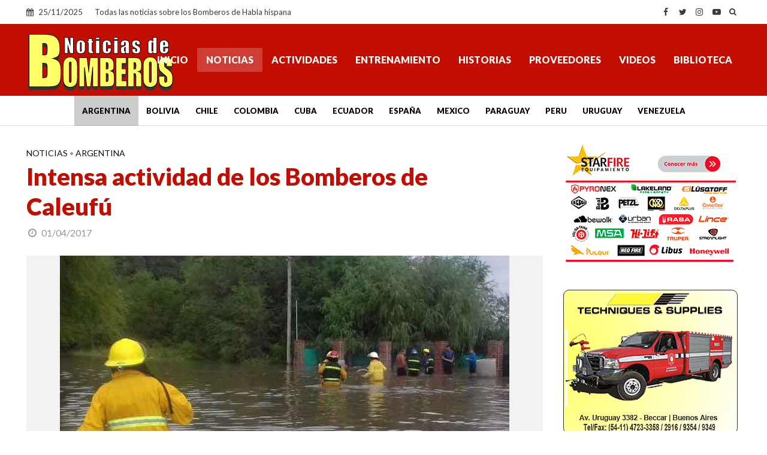

--- FILE ---
content_type: text/html; charset=UTF-8
request_url: https://www.noticiasdebomberos.com/intensa-actividad-los-bomberos-caleufu
body_size: 16469
content:
<!DOCTYPE html>
<html lang="es">
<head>
<meta charset="UTF-8">
<meta name="viewport" content="width=device-width,initial-scale=1.0">
<link rel="pingback" href="https://www.noticiasdebomberos.com/xmlrpc.php">
<link rel="profile" href="https://gmpg.org/xfn/11" />
<meta name='robots' content='index, follow, max-image-preview:large, max-snippet:-1, max-video-preview:-1' />
	<style>img:is([sizes="auto" i], [sizes^="auto," i]) { contain-intrinsic-size: 3000px 1500px }</style>
	
	<!-- This site is optimized with the Yoast SEO plugin v26.4 - https://yoast.com/wordpress/plugins/seo/ -->
	<title>Intensa actividad de los Bomberos de Caleufú</title>
	<meta name="description" content="(Argentina) La Pamapa.- Desde el miércoles 29 el Cuartel de Bomberos Voluntarios de Caleufú -en el norte pampeano- viene desarrollando un intenso trabajo debido a que" />
	<link rel="canonical" href="https://www.noticiasdebomberos.com/intensa-actividad-los-bomberos-caleufu" />
	<meta property="og:locale" content="es_ES" />
	<meta property="og:type" content="article" />
	<meta property="og:title" content="Intensa actividad de los Bomberos de Caleufú" />
	<meta property="og:description" content="(Argentina) La Pamapa.- Desde el miércoles 29 el Cuartel de Bomberos Voluntarios de Caleufú -en el norte pampeano- viene desarrollando un intenso trabajo debido a que" />
	<meta property="og:url" content="https://www.noticiasdebomberos.com/intensa-actividad-los-bomberos-caleufu" />
	<meta property="og:site_name" content="Noticias de Bomberos" />
	<meta property="article:publisher" content="https://www.facebook.com/noticiasdebomberos" />
	<meta property="article:published_time" content="2017-04-01T13:22:20+00:00" />
	<meta property="article:modified_time" content="2017-04-01T18:25:06+00:00" />
	<meta property="og:image" content="https://www.noticiasdebomberos.com/wp-content/uploads/2017/04/a5.jpg" />
	<meta property="og:image:width" content="750" />
	<meta property="og:image:height" content="400" />
	<meta property="og:image:type" content="image/jpeg" />
	<meta name="author" content="NdB" />
	<meta name="twitter:card" content="summary_large_image" />
	<meta name="twitter:creator" content="@NdBomberos" />
	<meta name="twitter:site" content="@NdBomberos" />
	<meta name="twitter:label1" content="Escrito por" />
	<meta name="twitter:data1" content="NdB" />
	<meta name="twitter:label2" content="Tiempo de lectura" />
	<meta name="twitter:data2" content="1 minuto" />
	<script type="application/ld+json" class="yoast-schema-graph">{"@context":"https://schema.org","@graph":[{"@type":"Article","@id":"https://www.noticiasdebomberos.com/intensa-actividad-los-bomberos-caleufu#article","isPartOf":{"@id":"https://www.noticiasdebomberos.com/intensa-actividad-los-bomberos-caleufu"},"author":{"name":"NdB","@id":"https://www.noticiasdebomberos.com/#/schema/person/e56d4900ea4f6535ca4128824ef25dbd"},"headline":"Intensa actividad de los Bomberos de Caleufú","datePublished":"2017-04-01T13:22:20+00:00","dateModified":"2017-04-01T18:25:06+00:00","mainEntityOfPage":{"@id":"https://www.noticiasdebomberos.com/intensa-actividad-los-bomberos-caleufu"},"wordCount":177,"publisher":{"@id":"https://www.noticiasdebomberos.com/#organization"},"image":{"@id":"https://www.noticiasdebomberos.com/intensa-actividad-los-bomberos-caleufu#primaryimage"},"thumbnailUrl":"https://www.noticiasdebomberos.com/wp-content/uploads/2017/04/a5.jpg","keywords":["Bomberos Argentina","Federación de Bomberos Voluntarios de La Pampa","Noticias de Bomberos"],"articleSection":["Noticias"],"inLanguage":"es"},{"@type":"WebPage","@id":"https://www.noticiasdebomberos.com/intensa-actividad-los-bomberos-caleufu","url":"https://www.noticiasdebomberos.com/intensa-actividad-los-bomberos-caleufu","name":"Intensa actividad de los Bomberos de Caleufú","isPartOf":{"@id":"https://www.noticiasdebomberos.com/#website"},"primaryImageOfPage":{"@id":"https://www.noticiasdebomberos.com/intensa-actividad-los-bomberos-caleufu#primaryimage"},"image":{"@id":"https://www.noticiasdebomberos.com/intensa-actividad-los-bomberos-caleufu#primaryimage"},"thumbnailUrl":"https://www.noticiasdebomberos.com/wp-content/uploads/2017/04/a5.jpg","datePublished":"2017-04-01T13:22:20+00:00","dateModified":"2017-04-01T18:25:06+00:00","description":"(Argentina) La Pamapa.- Desde el miércoles 29 el Cuartel de Bomberos Voluntarios de Caleufú -en el norte pampeano- viene desarrollando un intenso trabajo debido a que","breadcrumb":{"@id":"https://www.noticiasdebomberos.com/intensa-actividad-los-bomberos-caleufu#breadcrumb"},"inLanguage":"es","potentialAction":[{"@type":"ReadAction","target":["https://www.noticiasdebomberos.com/intensa-actividad-los-bomberos-caleufu"]}]},{"@type":"ImageObject","inLanguage":"es","@id":"https://www.noticiasdebomberos.com/intensa-actividad-los-bomberos-caleufu#primaryimage","url":"https://www.noticiasdebomberos.com/wp-content/uploads/2017/04/a5.jpg","contentUrl":"https://www.noticiasdebomberos.com/wp-content/uploads/2017/04/a5.jpg","width":750,"height":400},{"@type":"BreadcrumbList","@id":"https://www.noticiasdebomberos.com/intensa-actividad-los-bomberos-caleufu#breadcrumb","itemListElement":[{"@type":"ListItem","position":1,"name":"Portada","item":"https://www.noticiasdebomberos.com/"},{"@type":"ListItem","position":2,"name":"Noticias","item":"https://www.noticiasdebomberos.com/noticias"},{"@type":"ListItem","position":3,"name":"Intensa actividad de los Bomberos de Caleufú"}]},{"@type":"WebSite","@id":"https://www.noticiasdebomberos.com/#website","url":"https://www.noticiasdebomberos.com/","name":"Noticias de Bomberos","description":"Todas las noticias sobre los Bomberos de Habla hispana","publisher":{"@id":"https://www.noticiasdebomberos.com/#organization"},"alternateName":"Bomberos de Habla hispana","potentialAction":[{"@type":"SearchAction","target":{"@type":"EntryPoint","urlTemplate":"https://www.noticiasdebomberos.com/?s={search_term_string}"},"query-input":{"@type":"PropertyValueSpecification","valueRequired":true,"valueName":"search_term_string"}}],"inLanguage":"es"},{"@type":"Organization","@id":"https://www.noticiasdebomberos.com/#organization","name":"Bien Producciones","alternateName":"Noticias de Bomberos","url":"https://www.noticiasdebomberos.com/","logo":{"@type":"ImageObject","inLanguage":"es","@id":"https://www.noticiasdebomberos.com/#/schema/logo/image/","url":"https://www.noticiasdebomberos.com/wp-content/uploads/2024/05/a6.jpg","contentUrl":"https://www.noticiasdebomberos.com/wp-content/uploads/2024/05/a6.jpg","width":1200,"height":675,"caption":"Bien Producciones"},"image":{"@id":"https://www.noticiasdebomberos.com/#/schema/logo/image/"},"sameAs":["https://www.facebook.com/noticiasdebomberos","https://x.com/NdBomberos","https://www.instagram.com/ndbomberos/","https://www.youtube.com/c/Noticiasdebomberosndb"]},{"@type":"Person","@id":"https://www.noticiasdebomberos.com/#/schema/person/e56d4900ea4f6535ca4128824ef25dbd","name":"NdB"}]}</script>
	<!-- / Yoast SEO plugin. -->


<link rel='dns-prefetch' href='//fonts.googleapis.com' />
<link rel="alternate" type="application/rss+xml" title="Noticias de Bomberos &raquo; Feed" href="https://www.noticiasdebomberos.com/feed" />
<link rel="alternate" type="application/rss+xml" title="Noticias de Bomberos &raquo; Feed de los comentarios" href="https://www.noticiasdebomberos.com/comments/feed" />
<script type="text/javascript">
/* <![CDATA[ */
window._wpemojiSettings = {"baseUrl":"https:\/\/s.w.org\/images\/core\/emoji\/16.0.1\/72x72\/","ext":".png","svgUrl":"https:\/\/s.w.org\/images\/core\/emoji\/16.0.1\/svg\/","svgExt":".svg","source":{"concatemoji":"https:\/\/www.noticiasdebomberos.com\/wp-includes\/js\/wp-emoji-release.min.js?ver=6.8.3"}};
/*! This file is auto-generated */
!function(s,n){var o,i,e;function c(e){try{var t={supportTests:e,timestamp:(new Date).valueOf()};sessionStorage.setItem(o,JSON.stringify(t))}catch(e){}}function p(e,t,n){e.clearRect(0,0,e.canvas.width,e.canvas.height),e.fillText(t,0,0);var t=new Uint32Array(e.getImageData(0,0,e.canvas.width,e.canvas.height).data),a=(e.clearRect(0,0,e.canvas.width,e.canvas.height),e.fillText(n,0,0),new Uint32Array(e.getImageData(0,0,e.canvas.width,e.canvas.height).data));return t.every(function(e,t){return e===a[t]})}function u(e,t){e.clearRect(0,0,e.canvas.width,e.canvas.height),e.fillText(t,0,0);for(var n=e.getImageData(16,16,1,1),a=0;a<n.data.length;a++)if(0!==n.data[a])return!1;return!0}function f(e,t,n,a){switch(t){case"flag":return n(e,"\ud83c\udff3\ufe0f\u200d\u26a7\ufe0f","\ud83c\udff3\ufe0f\u200b\u26a7\ufe0f")?!1:!n(e,"\ud83c\udde8\ud83c\uddf6","\ud83c\udde8\u200b\ud83c\uddf6")&&!n(e,"\ud83c\udff4\udb40\udc67\udb40\udc62\udb40\udc65\udb40\udc6e\udb40\udc67\udb40\udc7f","\ud83c\udff4\u200b\udb40\udc67\u200b\udb40\udc62\u200b\udb40\udc65\u200b\udb40\udc6e\u200b\udb40\udc67\u200b\udb40\udc7f");case"emoji":return!a(e,"\ud83e\udedf")}return!1}function g(e,t,n,a){var r="undefined"!=typeof WorkerGlobalScope&&self instanceof WorkerGlobalScope?new OffscreenCanvas(300,150):s.createElement("canvas"),o=r.getContext("2d",{willReadFrequently:!0}),i=(o.textBaseline="top",o.font="600 32px Arial",{});return e.forEach(function(e){i[e]=t(o,e,n,a)}),i}function t(e){var t=s.createElement("script");t.src=e,t.defer=!0,s.head.appendChild(t)}"undefined"!=typeof Promise&&(o="wpEmojiSettingsSupports",i=["flag","emoji"],n.supports={everything:!0,everythingExceptFlag:!0},e=new Promise(function(e){s.addEventListener("DOMContentLoaded",e,{once:!0})}),new Promise(function(t){var n=function(){try{var e=JSON.parse(sessionStorage.getItem(o));if("object"==typeof e&&"number"==typeof e.timestamp&&(new Date).valueOf()<e.timestamp+604800&&"object"==typeof e.supportTests)return e.supportTests}catch(e){}return null}();if(!n){if("undefined"!=typeof Worker&&"undefined"!=typeof OffscreenCanvas&&"undefined"!=typeof URL&&URL.createObjectURL&&"undefined"!=typeof Blob)try{var e="postMessage("+g.toString()+"("+[JSON.stringify(i),f.toString(),p.toString(),u.toString()].join(",")+"));",a=new Blob([e],{type:"text/javascript"}),r=new Worker(URL.createObjectURL(a),{name:"wpTestEmojiSupports"});return void(r.onmessage=function(e){c(n=e.data),r.terminate(),t(n)})}catch(e){}c(n=g(i,f,p,u))}t(n)}).then(function(e){for(var t in e)n.supports[t]=e[t],n.supports.everything=n.supports.everything&&n.supports[t],"flag"!==t&&(n.supports.everythingExceptFlag=n.supports.everythingExceptFlag&&n.supports[t]);n.supports.everythingExceptFlag=n.supports.everythingExceptFlag&&!n.supports.flag,n.DOMReady=!1,n.readyCallback=function(){n.DOMReady=!0}}).then(function(){return e}).then(function(){var e;n.supports.everything||(n.readyCallback(),(e=n.source||{}).concatemoji?t(e.concatemoji):e.wpemoji&&e.twemoji&&(t(e.twemoji),t(e.wpemoji)))}))}((window,document),window._wpemojiSettings);
/* ]]> */
</script>
<style id='wp-emoji-styles-inline-css' type='text/css'>

	img.wp-smiley, img.emoji {
		display: inline !important;
		border: none !important;
		box-shadow: none !important;
		height: 1em !important;
		width: 1em !important;
		margin: 0 0.07em !important;
		vertical-align: -0.1em !important;
		background: none !important;
		padding: 0 !important;
	}
</style>
<style id='classic-theme-styles-inline-css' type='text/css'>
/*! This file is auto-generated */
.wp-block-button__link{color:#fff;background-color:#32373c;border-radius:9999px;box-shadow:none;text-decoration:none;padding:calc(.667em + 2px) calc(1.333em + 2px);font-size:1.125em}.wp-block-file__button{background:#32373c;color:#fff;text-decoration:none}
</style>
<style id='global-styles-inline-css' type='text/css'>
:root{--wp--preset--aspect-ratio--square: 1;--wp--preset--aspect-ratio--4-3: 4/3;--wp--preset--aspect-ratio--3-4: 3/4;--wp--preset--aspect-ratio--3-2: 3/2;--wp--preset--aspect-ratio--2-3: 2/3;--wp--preset--aspect-ratio--16-9: 16/9;--wp--preset--aspect-ratio--9-16: 9/16;--wp--preset--color--black: #000000;--wp--preset--color--cyan-bluish-gray: #abb8c3;--wp--preset--color--white: #ffffff;--wp--preset--color--pale-pink: #f78da7;--wp--preset--color--vivid-red: #cf2e2e;--wp--preset--color--luminous-vivid-orange: #ff6900;--wp--preset--color--luminous-vivid-amber: #fcb900;--wp--preset--color--light-green-cyan: #7bdcb5;--wp--preset--color--vivid-green-cyan: #00d084;--wp--preset--color--pale-cyan-blue: #8ed1fc;--wp--preset--color--vivid-cyan-blue: #0693e3;--wp--preset--color--vivid-purple: #9b51e0;--wp--preset--color--herald-acc: #c10e01;--wp--preset--color--herald-meta: #999999;--wp--preset--color--herald-txt: #444444;--wp--preset--color--herald-bg: #ffffff;--wp--preset--gradient--vivid-cyan-blue-to-vivid-purple: linear-gradient(135deg,rgba(6,147,227,1) 0%,rgb(155,81,224) 100%);--wp--preset--gradient--light-green-cyan-to-vivid-green-cyan: linear-gradient(135deg,rgb(122,220,180) 0%,rgb(0,208,130) 100%);--wp--preset--gradient--luminous-vivid-amber-to-luminous-vivid-orange: linear-gradient(135deg,rgba(252,185,0,1) 0%,rgba(255,105,0,1) 100%);--wp--preset--gradient--luminous-vivid-orange-to-vivid-red: linear-gradient(135deg,rgba(255,105,0,1) 0%,rgb(207,46,46) 100%);--wp--preset--gradient--very-light-gray-to-cyan-bluish-gray: linear-gradient(135deg,rgb(238,238,238) 0%,rgb(169,184,195) 100%);--wp--preset--gradient--cool-to-warm-spectrum: linear-gradient(135deg,rgb(74,234,220) 0%,rgb(151,120,209) 20%,rgb(207,42,186) 40%,rgb(238,44,130) 60%,rgb(251,105,98) 80%,rgb(254,248,76) 100%);--wp--preset--gradient--blush-light-purple: linear-gradient(135deg,rgb(255,206,236) 0%,rgb(152,150,240) 100%);--wp--preset--gradient--blush-bordeaux: linear-gradient(135deg,rgb(254,205,165) 0%,rgb(254,45,45) 50%,rgb(107,0,62) 100%);--wp--preset--gradient--luminous-dusk: linear-gradient(135deg,rgb(255,203,112) 0%,rgb(199,81,192) 50%,rgb(65,88,208) 100%);--wp--preset--gradient--pale-ocean: linear-gradient(135deg,rgb(255,245,203) 0%,rgb(182,227,212) 50%,rgb(51,167,181) 100%);--wp--preset--gradient--electric-grass: linear-gradient(135deg,rgb(202,248,128) 0%,rgb(113,206,126) 100%);--wp--preset--gradient--midnight: linear-gradient(135deg,rgb(2,3,129) 0%,rgb(40,116,252) 100%);--wp--preset--font-size--small: 14.4px;--wp--preset--font-size--medium: 20px;--wp--preset--font-size--large: 25.2px;--wp--preset--font-size--x-large: 42px;--wp--preset--font-size--normal: 18px;--wp--preset--font-size--huge: 32.4px;--wp--preset--spacing--20: 0.44rem;--wp--preset--spacing--30: 0.67rem;--wp--preset--spacing--40: 1rem;--wp--preset--spacing--50: 1.5rem;--wp--preset--spacing--60: 2.25rem;--wp--preset--spacing--70: 3.38rem;--wp--preset--spacing--80: 5.06rem;--wp--preset--shadow--natural: 6px 6px 9px rgba(0, 0, 0, 0.2);--wp--preset--shadow--deep: 12px 12px 50px rgba(0, 0, 0, 0.4);--wp--preset--shadow--sharp: 6px 6px 0px rgba(0, 0, 0, 0.2);--wp--preset--shadow--outlined: 6px 6px 0px -3px rgba(255, 255, 255, 1), 6px 6px rgba(0, 0, 0, 1);--wp--preset--shadow--crisp: 6px 6px 0px rgba(0, 0, 0, 1);}:where(.is-layout-flex){gap: 0.5em;}:where(.is-layout-grid){gap: 0.5em;}body .is-layout-flex{display: flex;}.is-layout-flex{flex-wrap: wrap;align-items: center;}.is-layout-flex > :is(*, div){margin: 0;}body .is-layout-grid{display: grid;}.is-layout-grid > :is(*, div){margin: 0;}:where(.wp-block-columns.is-layout-flex){gap: 2em;}:where(.wp-block-columns.is-layout-grid){gap: 2em;}:where(.wp-block-post-template.is-layout-flex){gap: 1.25em;}:where(.wp-block-post-template.is-layout-grid){gap: 1.25em;}.has-black-color{color: var(--wp--preset--color--black) !important;}.has-cyan-bluish-gray-color{color: var(--wp--preset--color--cyan-bluish-gray) !important;}.has-white-color{color: var(--wp--preset--color--white) !important;}.has-pale-pink-color{color: var(--wp--preset--color--pale-pink) !important;}.has-vivid-red-color{color: var(--wp--preset--color--vivid-red) !important;}.has-luminous-vivid-orange-color{color: var(--wp--preset--color--luminous-vivid-orange) !important;}.has-luminous-vivid-amber-color{color: var(--wp--preset--color--luminous-vivid-amber) !important;}.has-light-green-cyan-color{color: var(--wp--preset--color--light-green-cyan) !important;}.has-vivid-green-cyan-color{color: var(--wp--preset--color--vivid-green-cyan) !important;}.has-pale-cyan-blue-color{color: var(--wp--preset--color--pale-cyan-blue) !important;}.has-vivid-cyan-blue-color{color: var(--wp--preset--color--vivid-cyan-blue) !important;}.has-vivid-purple-color{color: var(--wp--preset--color--vivid-purple) !important;}.has-black-background-color{background-color: var(--wp--preset--color--black) !important;}.has-cyan-bluish-gray-background-color{background-color: var(--wp--preset--color--cyan-bluish-gray) !important;}.has-white-background-color{background-color: var(--wp--preset--color--white) !important;}.has-pale-pink-background-color{background-color: var(--wp--preset--color--pale-pink) !important;}.has-vivid-red-background-color{background-color: var(--wp--preset--color--vivid-red) !important;}.has-luminous-vivid-orange-background-color{background-color: var(--wp--preset--color--luminous-vivid-orange) !important;}.has-luminous-vivid-amber-background-color{background-color: var(--wp--preset--color--luminous-vivid-amber) !important;}.has-light-green-cyan-background-color{background-color: var(--wp--preset--color--light-green-cyan) !important;}.has-vivid-green-cyan-background-color{background-color: var(--wp--preset--color--vivid-green-cyan) !important;}.has-pale-cyan-blue-background-color{background-color: var(--wp--preset--color--pale-cyan-blue) !important;}.has-vivid-cyan-blue-background-color{background-color: var(--wp--preset--color--vivid-cyan-blue) !important;}.has-vivid-purple-background-color{background-color: var(--wp--preset--color--vivid-purple) !important;}.has-black-border-color{border-color: var(--wp--preset--color--black) !important;}.has-cyan-bluish-gray-border-color{border-color: var(--wp--preset--color--cyan-bluish-gray) !important;}.has-white-border-color{border-color: var(--wp--preset--color--white) !important;}.has-pale-pink-border-color{border-color: var(--wp--preset--color--pale-pink) !important;}.has-vivid-red-border-color{border-color: var(--wp--preset--color--vivid-red) !important;}.has-luminous-vivid-orange-border-color{border-color: var(--wp--preset--color--luminous-vivid-orange) !important;}.has-luminous-vivid-amber-border-color{border-color: var(--wp--preset--color--luminous-vivid-amber) !important;}.has-light-green-cyan-border-color{border-color: var(--wp--preset--color--light-green-cyan) !important;}.has-vivid-green-cyan-border-color{border-color: var(--wp--preset--color--vivid-green-cyan) !important;}.has-pale-cyan-blue-border-color{border-color: var(--wp--preset--color--pale-cyan-blue) !important;}.has-vivid-cyan-blue-border-color{border-color: var(--wp--preset--color--vivid-cyan-blue) !important;}.has-vivid-purple-border-color{border-color: var(--wp--preset--color--vivid-purple) !important;}.has-vivid-cyan-blue-to-vivid-purple-gradient-background{background: var(--wp--preset--gradient--vivid-cyan-blue-to-vivid-purple) !important;}.has-light-green-cyan-to-vivid-green-cyan-gradient-background{background: var(--wp--preset--gradient--light-green-cyan-to-vivid-green-cyan) !important;}.has-luminous-vivid-amber-to-luminous-vivid-orange-gradient-background{background: var(--wp--preset--gradient--luminous-vivid-amber-to-luminous-vivid-orange) !important;}.has-luminous-vivid-orange-to-vivid-red-gradient-background{background: var(--wp--preset--gradient--luminous-vivid-orange-to-vivid-red) !important;}.has-very-light-gray-to-cyan-bluish-gray-gradient-background{background: var(--wp--preset--gradient--very-light-gray-to-cyan-bluish-gray) !important;}.has-cool-to-warm-spectrum-gradient-background{background: var(--wp--preset--gradient--cool-to-warm-spectrum) !important;}.has-blush-light-purple-gradient-background{background: var(--wp--preset--gradient--blush-light-purple) !important;}.has-blush-bordeaux-gradient-background{background: var(--wp--preset--gradient--blush-bordeaux) !important;}.has-luminous-dusk-gradient-background{background: var(--wp--preset--gradient--luminous-dusk) !important;}.has-pale-ocean-gradient-background{background: var(--wp--preset--gradient--pale-ocean) !important;}.has-electric-grass-gradient-background{background: var(--wp--preset--gradient--electric-grass) !important;}.has-midnight-gradient-background{background: var(--wp--preset--gradient--midnight) !important;}.has-small-font-size{font-size: var(--wp--preset--font-size--small) !important;}.has-medium-font-size{font-size: var(--wp--preset--font-size--medium) !important;}.has-large-font-size{font-size: var(--wp--preset--font-size--large) !important;}.has-x-large-font-size{font-size: var(--wp--preset--font-size--x-large) !important;}
:where(.wp-block-post-template.is-layout-flex){gap: 1.25em;}:where(.wp-block-post-template.is-layout-grid){gap: 1.25em;}
:where(.wp-block-columns.is-layout-flex){gap: 2em;}:where(.wp-block-columns.is-layout-grid){gap: 2em;}
:root :where(.wp-block-pullquote){font-size: 1.5em;line-height: 1.6;}
</style>
<link rel='stylesheet' id='herald-fonts-css' href='https://fonts.googleapis.com/css?family=Lato%3A400%2C900&#038;subset=latin&#038;ver=2.6.2' type='text/css' media='all' />
<link rel='stylesheet' id='herald-main-css' href='https://www.noticiasdebomberos.com/wp-content/themes/ndb-2024/assets/css/min.css?ver=2.6.2' type='text/css' media='all' />
<style id='herald-main-inline-css' type='text/css'>
h1, .h1, .herald-no-sid .herald-posts .h2{ font-size: 4.0rem; }h2, .h2, .herald-no-sid .herald-posts .h3{ font-size: 3.3rem; }h3, .h3, .herald-no-sid .herald-posts .h4 { font-size: 2.8rem; }h4, .h4, .herald-no-sid .herald-posts .h5 { font-size: 2.3rem; }h5, .h5, .herald-no-sid .herald-posts .h6 { font-size: 1.9rem; }h6, .h6, .herald-no-sid .herald-posts .h7 { font-size: 1.8rem; }.h7 {font-size: 1.6rem;}.herald-entry-content, .herald-sidebar{font-size: 1.8rem;}.entry-content .entry-headline{font-size: 1.6rem;}body{font-size: 1.8rem;}.widget{font-size: 1.6rem;}.herald-menu{font-size: 1.6rem;}.herald-mod-title .herald-mod-h, .herald-sidebar .widget-title{font-size: 1.6rem;}.entry-meta .meta-item, .entry-meta a, .entry-meta span{font-size: 1.6rem;}.entry-meta.meta-small .meta-item, .entry-meta.meta-small a, .entry-meta.meta-small span{font-size: 1.5rem;}.herald-site-header .header-top,.header-top .herald-in-popup,.header-top .herald-menu ul {background: #ffffff;color: #3a3a3a;}.header-top a {color: #3a3a3a;}.header-top a:hover,.header-top .herald-menu li:hover > a{color: #ffffff;}.header-top .herald-menu-popup:hover > span,.header-top .herald-menu-popup-search span:hover,.header-top .herald-menu-popup-search.herald-search-active{color: #ffffff;}#wp-calendar tbody td a{background: #c10e01;color:#FFF;}.header-top .herald-login #loginform label,.header-top .herald-login p,.header-top a.btn-logout {color: #ffffff;}.header-top .herald-login #loginform input {color: #ffffff;}.header-top .herald-login .herald-registration-link:after {background: rgba(255,255,255,0.25);}.header-top .herald-login #loginform input[type=submit],.header-top .herald-in-popup .btn-logout {background-color: #ffffff;color: #ffffff;}.header-top a.btn-logout:hover{color: #ffffff;}.header-middle{background-color: #c10e01;color: #ffffff;}.header-middle a{color: #ffffff;}.header-middle.herald-header-wraper,.header-middle .col-lg-12{height: 120px;}.header-middle .site-title img{max-height: 120px;}.header-middle .sub-menu{background-color: #ffffff;}.header-middle .sub-menu a,.header-middle .herald-search-submit:hover,.header-middle li.herald-mega-menu .col-lg-3 a:hover,.header-middle li.herald-mega-menu .col-lg-3 a:hover:after{color: #c10e01;}.header-middle .herald-menu li:hover > a,.header-middle .herald-menu-popup-search:hover > span,.header-middle .herald-cart-icon:hover > a{color: #c10e01;background-color: #ffffff;}.header-middle .current-menu-parent a,.header-middle .current-menu-ancestor a,.header-middle .current_page_item > a,.header-middle .current-menu-item > a{background-color: rgba(255,255,255,0.2); }.header-middle .sub-menu > li > a,.header-middle .herald-search-submit,.header-middle li.herald-mega-menu .col-lg-3 a{color: rgba(193,14,1,0.7); }.header-middle .sub-menu > li:hover > a{color: #c10e01; }.header-middle .herald-in-popup{background-color: #ffffff;}.header-middle .herald-menu-popup a{color: #c10e01;}.header-middle .herald-in-popup{background-color: #ffffff;}.header-middle .herald-search-input{color: #c10e01;}.header-middle .herald-menu-popup a{color: #c10e01;}.header-middle .herald-menu-popup > span,.header-middle .herald-search-active > span{color: #ffffff;}.header-middle .herald-menu-popup:hover > span,.header-middle .herald-search-active > span{background-color: #ffffff;color: #c10e01;}.header-middle .herald-login #loginform label,.header-middle .herald-login #loginform input,.header-middle .herald-login p,.header-middle a.btn-logout,.header-middle .herald-login .herald-registration-link:hover,.header-middle .herald-login .herald-lost-password-link:hover {color: #c10e01;}.header-middle .herald-login .herald-registration-link:after {background: rgba(193,14,1,0.15);}.header-middle .herald-login a,.header-middle .herald-username a {color: #c10e01;}.header-middle .herald-login a:hover,.header-middle .herald-login .herald-registration-link,.header-middle .herald-login .herald-lost-password-link {color: #c10e01;}.header-middle .herald-login #loginform input[type=submit],.header-middle .herald-in-popup .btn-logout {background-color: #c10e01;color: #ffffff;}.header-middle a.btn-logout:hover{color: #ffffff;}.header-bottom{background: #ffffff;color: #000000;}.header-bottom a,.header-bottom .herald-site-header .herald-search-submit{color: #000000;}.header-bottom a:hover{color: #ffffff;}.header-bottom a:hover,.header-bottom .herald-menu li:hover > a,.header-bottom li.herald-mega-menu .col-lg-3 a:hover:after{color: #ffffff;}.header-bottom .herald-menu li:hover > a,.header-bottom .herald-menu-popup-search:hover > span,.header-bottom .herald-cart-icon:hover > a {color: #ffffff;background-color: #000000;}.header-bottom .current-menu-parent a,.header-bottom .current-menu-ancestor a,.header-bottom .current_page_item > a,.header-bottom .current-menu-item > a {background-color: rgba(0,0,0,0.2); }.header-bottom .sub-menu{background-color: #000000;}.header-bottom .herald-menu li.herald-mega-menu .col-lg-3 a,.header-bottom .sub-menu > li > a,.header-bottom .herald-search-submit{color: rgba(255,255,255,0.7); }.header-bottom .herald-menu li.herald-mega-menu .col-lg-3 a:hover,.header-bottom .sub-menu > li:hover > a{color: #ffffff; }.header-bottom .sub-menu > li > a,.header-bottom .herald-search-submit{color: rgba(255,255,255,0.7); }.header-bottom .sub-menu > li:hover > a{color: #ffffff; }.header-bottom .herald-in-popup {background-color: #000000;}.header-bottom .herald-menu-popup a {color: #ffffff;}.header-bottom .herald-in-popup,.header-bottom .herald-search-input {background-color: #000000;}.header-bottom .herald-menu-popup a,.header-bottom .herald-search-input{color: #ffffff;}.header-bottom .herald-menu-popup > span,.header-bottom .herald-search-active > span{color: #000000;}.header-bottom .herald-menu-popup:hover > span,.header-bottom .herald-search-active > span{background-color: #000000;color: #ffffff;}.header-bottom .herald-login #loginform label,.header-bottom .herald-login #loginform input,.header-bottom .herald-login p,.header-bottom a.btn-logout,.header-bottom .herald-login .herald-registration-link:hover,.header-bottom .herald-login .herald-lost-password-link:hover,.herald-responsive-header .herald-login #loginform label,.herald-responsive-header .herald-login #loginform input,.herald-responsive-header .herald-login p,.herald-responsive-header a.btn-logout,.herald-responsive-header .herald-login .herald-registration-link:hover,.herald-responsive-header .herald-login .herald-lost-password-link:hover {color: #ffffff;}.header-bottom .herald-login .herald-registration-link:after,.herald-responsive-header .herald-login .herald-registration-link:after {background: rgba(255,255,255,0.15);}.header-bottom .herald-login a,.herald-responsive-header .herald-login a {color: #ffffff;}.header-bottom .herald-login a:hover,.header-bottom .herald-login .herald-registration-link,.header-bottom .herald-login .herald-lost-password-link,.herald-responsive-header .herald-login a:hover,.herald-responsive-header .herald-login .herald-registration-link,.herald-responsive-header .herald-login .herald-lost-password-link {color: #ffffff;}.header-bottom .herald-login #loginform input[type=submit],.herald-responsive-header .herald-login #loginform input[type=submit],.header-bottom .herald-in-popup .btn-logout,.herald-responsive-header .herald-in-popup .btn-logout {background-color: #ffffff;color: #000000;}.header-bottom a.btn-logout:hover,.herald-responsive-header a.btn-logout:hover {color: #000000;}.herald-header-sticky{background: #c10e01;color: #ffffff;}.herald-header-sticky a{color: #ffffff;}.herald-header-sticky .herald-menu li:hover > a{color: #444444;background-color: #ffffff;}.herald-header-sticky .sub-menu{background-color: #ffffff;}.herald-header-sticky .sub-menu a{color: #444444;}.herald-header-sticky .sub-menu > li:hover > a{color: #c10e01;}.herald-header-sticky .herald-in-popup,.herald-header-sticky .herald-search-input {background-color: #ffffff;}.herald-header-sticky .herald-menu-popup a{color: #444444;}.herald-header-sticky .herald-menu-popup > span,.herald-header-sticky .herald-search-active > span{color: #ffffff;}.herald-header-sticky .herald-menu-popup:hover > span,.herald-header-sticky .herald-search-active > span{background-color: #ffffff;color: #444444;}.herald-header-sticky .herald-search-input,.herald-header-sticky .herald-search-submit{color: #444444;}.herald-header-sticky .herald-menu li:hover > a,.herald-header-sticky .herald-menu-popup-search:hover > span,.herald-header-sticky .herald-cart-icon:hover a {color: #444444;background-color: #ffffff;}.herald-header-sticky .herald-login #loginform label,.herald-header-sticky .herald-login #loginform input,.herald-header-sticky .herald-login p,.herald-header-sticky a.btn-logout,.herald-header-sticky .herald-login .herald-registration-link:hover,.herald-header-sticky .herald-login .herald-lost-password-link:hover {color: #444444;}.herald-header-sticky .herald-login .herald-registration-link:after {background: rgba(68,68,68,0.15);}.herald-header-sticky .herald-login a {color: #444444;}.herald-header-sticky .herald-login a:hover,.herald-header-sticky .herald-login .herald-registration-link,.herald-header-sticky .herald-login .herald-lost-password-link {color: #c10e01;}.herald-header-sticky .herald-login #loginform input[type=submit],.herald-header-sticky .herald-in-popup .btn-logout {background-color: #c10e01;color: #ffffff;}.herald-header-sticky a.btn-logout:hover{color: #ffffff;}.header-trending{background: #eeeeee;color: #666666;}.header-trending a{color: #666666;}.header-trending a:hover{color: #111111;}.header-bottom{ border-bottom: 1px solid rgba(0,0,0,0.15);}body { background-color: #ffffff;color: #444444;font-family: 'Lato';font-weight: 400;}.herald-site-content{background-color:#ffffff;}h1, h2, h3, h4, h5, h6,.h1, .h2, .h3, .h4, .h5, .h6, .h7,.wp-block-cover .wp-block-cover-image-text, .wp-block-cover .wp-block-cover-text, .wp-block-cover h2, .wp-block-cover-image .wp-block-cover-image-text, .wp-block-cover-image .wp-block-cover-text, .wp-block-cover-image h2{font-family: 'Lato';font-weight: 900;}.header-middle .herald-menu,.header-bottom .herald-menu,.herald-header-sticky .herald-menu,.herald-mobile-nav{font-family: 'Lato';font-weight: 900;}.herald-menu li.herald-mega-menu .herald-ovrld .meta-category a{font-family: 'Lato';font-weight: 400;}.herald-entry-content blockquote p{color: #c10e01;}pre {background: rgba(68,68,68,0.06);border: 1px solid rgba(68,68,68,0.2);}thead {background: rgba(68,68,68,0.06);}a,.entry-title a:hover,.herald-menu .sub-menu li .meta-category a{color: #c10e01;}.entry-meta-wrapper .entry-meta span:before,.entry-meta-wrapper .entry-meta a:before,.entry-meta-wrapper .entry-meta .meta-item:before,.entry-meta-wrapper .entry-meta div,li.herald-mega-menu .sub-menu .entry-title a,.entry-meta-wrapper .herald-author-twitter{color: #444444;}.herald-mod-title h1,.herald-mod-title h2,.herald-mod-title h4{color: #ffffff;}.herald-mod-head:after,.herald-mod-title .herald-color,.widget-title:after,.widget-title span{color: #ffffff;background-color: #c10e01;}.herald-mod-title .herald-color a{color: #ffffff;}.herald-ovrld .meta-category a,.herald-fa-wrapper .meta-category a{background-color: #c10e01;}.meta-tags a,.widget_tag_cloud a,.herald-share-meta:after,.wp-block-tag-cloud a{background: rgba(193,14,1,0.1);}h1, h2, h3, h4, h5, h6,.entry-title a {color: #c10e01;}.herald-pagination .page-numbers,.herald-mod-subnav a,.herald-mod-actions a,.herald-slider-controls div,.meta-tags a,.widget.widget_tag_cloud a,.herald-sidebar .mks_autor_link_wrap a,.herald-sidebar .meks-instagram-follow-link a,.mks_themeforest_widget .mks_read_more a,.herald-read-more,.wp-block-tag-cloud a{color: #444444;}.widget.widget_tag_cloud a:hover,.entry-content .meta-tags a:hover,.wp-block-tag-cloud a:hover{background-color: #c10e01;color: #FFF;}.herald-pagination .prev.page-numbers,.herald-pagination .next.page-numbers,.herald-pagination .prev.page-numbers:hover,.herald-pagination .next.page-numbers:hover,.herald-pagination .page-numbers.current,.herald-pagination .page-numbers.current:hover,.herald-next a,.herald-pagination .herald-next a:hover,.herald-prev a,.herald-pagination .herald-prev a:hover,.herald-load-more a,.herald-load-more a:hover,.entry-content .herald-search-submit,.herald-mod-desc .herald-search-submit,.wpcf7-submit,body div.wpforms-container-full .wpforms-form input[type=submit], body div.wpforms-container-full .wpforms-form button[type=submit], body div.wpforms-container-full .wpforms-form .wpforms-page-button {background-color:#c10e01;color: #FFF;}.herald-pagination .page-numbers:hover{background-color: rgba(68,68,68,0.1);}.widget a,.recentcomments a,.widget a:hover,.herald-sticky-next a:hover,.herald-sticky-prev a:hover,.herald-mod-subnav a:hover,.herald-mod-actions a:hover,.herald-slider-controls div:hover,.meta-tags a:hover,.widget_tag_cloud a:hover,.mks_autor_link_wrap a:hover,.meks-instagram-follow-link a:hover,.mks_themeforest_widget .mks_read_more a:hover,.herald-read-more:hover,.widget .entry-title a:hover,li.herald-mega-menu .sub-menu .entry-title a:hover,.entry-meta-wrapper .meta-item:hover a,.entry-meta-wrapper .meta-item:hover a:before,.entry-meta-wrapper .herald-share:hover > span,.entry-meta-wrapper .herald-author-name:hover,.entry-meta-wrapper .herald-author-twitter:hover,.entry-meta-wrapper .herald-author-twitter:hover:before{color:#c10e01;}.widget ul li a,.widget .entry-title a,.herald-author-name,.entry-meta-wrapper .meta-item,.entry-meta-wrapper .meta-item span,.entry-meta-wrapper .meta-item a,.herald-mod-actions a{color: #444444;}.widget li:before{background: rgba(68,68,68,0.3);}.widget_categories .count{background: #c10e01;color: #FFF;}input[type="submit"],button[type="submit"],body div.wpforms-container-full .wpforms-form input[type=submit]:hover, body div.wpforms-container-full .wpforms-form button[type=submit]:hover, body div.wpforms-container-full .wpforms-form .wpforms-page-button:hover,.spinner > div{background-color: #c10e01;}.herald-mod-actions a:hover,.comment-body .edit-link a,.herald-breadcrumbs a:hover{color:#c10e01;}.herald-header-wraper .herald-soc-nav a:hover,.meta-tags span,li.herald-mega-menu .herald-ovrld .entry-title a,li.herald-mega-menu .herald-ovrld .entry-title a:hover,.herald-ovrld .entry-meta .herald-reviews i:before{color: #FFF;}.entry-meta .meta-item, .entry-meta span, .entry-meta a,.meta-category span,.post-date,.recentcomments,.rss-date,.comment-metadata a,.entry-meta a:hover,.herald-menu li.herald-mega-menu .col-lg-3 a:after,.herald-breadcrumbs,.herald-breadcrumbs a,.entry-meta .herald-reviews i:before{color: #999999;}.herald-lay-a .herald-lay-over{background: #ffffff;}.herald-pagination a:hover,input[type="submit"]:hover,button[type="submit"]:hover,.entry-content .herald-search-submit:hover,.wpcf7-submit:hover,.herald-fa-wrapper .meta-category a:hover,.herald-ovrld .meta-category a:hover,.herald-mod-desc .herald-search-submit:hover,.herald-single-sticky .herald-share .meks_ess a:hover,body div.wpforms-container-full .wpforms-form input[type=submit]:hover, body div.wpforms-container-full .wpforms-form button[type=submit]:hover, body div.wpforms-container-full .wpforms-form .wpforms-page-button:hover{cursor: pointer;text-decoration: none;background-image: -moz-linear-gradient(left,rgba(0,0,0,0.1) 0%,rgba(0,0,0,0.1) 100%);background-image: -webkit-gradient(linear,left top,right top,color-stop(0%,rgba(0,0,0,0.1)),color-stop(100%,rgba(0,0,0,0.1)));background-image: -webkit-linear-gradient(left,rgba(0,0,0,0.1) 0%,rgba(0,0,0,0.1) 100%);background-image: -o-linear-gradient(left,rgba(0,0,0,0.1) 0%,rgba(0,0,0,0.1) 100%);background-image: -ms-linear-gradient(left,rgba(0,0,0,0.1) 0%,rgba(0,0,0,0.1) 100%);background-image: linear-gradient(to right,rgba(0,0,0,0.1) 0%,rgba(0,0,0,0.1) 100%);}.herald-sticky-next a,.herald-sticky-prev a{color: #444444;}.herald-sticky-prev a:before,.herald-sticky-next a:before,.herald-comment-action,.meta-tags span,.herald-entry-content .herald-link-pages a{background: #444444;}.herald-sticky-prev a:hover:before,.herald-sticky-next a:hover:before,.herald-comment-action:hover,div.mejs-controls .mejs-time-rail .mejs-time-current,.herald-entry-content .herald-link-pages a:hover{background: #c10e01;} .herald-site-footer{background: #222222;color: #dddddd;}.herald-site-footer .widget-title span{color: #dddddd;background: transparent;}.herald-site-footer .widget-title:before{background:#dddddd;}.herald-site-footer .widget-title:after,.herald-site-footer .widget_tag_cloud a{background: rgba(221,221,221,0.1);}.herald-site-footer .widget li:before{background: rgba(221,221,221,0.3);}.herald-site-footer a,.herald-site-footer .widget a:hover,.herald-site-footer .widget .meta-category a,.herald-site-footer .herald-slider-controls .owl-prev:hover,.herald-site-footer .herald-slider-controls .owl-next:hover,.herald-site-footer .herald-slider-controls .herald-mod-actions:hover{color: #c10e01;}.herald-site-footer .widget a,.herald-site-footer .mks_author_widget h3{color: #dddddd;}.herald-site-footer .entry-meta .meta-item, .herald-site-footer .entry-meta span, .herald-site-footer .entry-meta a, .herald-site-footer .meta-category span, .herald-site-footer .post-date, .herald-site-footer .recentcomments, .herald-site-footer .rss-date, .herald-site-footer .comment-metadata a{color: #aaaaaa;}.herald-site-footer .mks_author_widget .mks_autor_link_wrap a, .herald-site-footer.mks_read_more a, .herald-site-footer .herald-read-more,.herald-site-footer .herald-slider-controls .owl-prev, .herald-site-footer .herald-slider-controls .owl-next, .herald-site-footer .herald-mod-wrap .herald-mod-actions a{border-color: rgba(221,221,221,0.2);}.herald-site-footer .mks_author_widget .mks_autor_link_wrap a:hover, .herald-site-footer.mks_read_more a:hover, .herald-site-footer .herald-read-more:hover,.herald-site-footer .herald-slider-controls .owl-prev:hover, .herald-site-footer .herald-slider-controls .owl-next:hover, .herald-site-footer .herald-mod-wrap .herald-mod-actions a:hover{border-color: rgba(193,14,1,0.5);}.herald-site-footer .widget_search .herald-search-input{color: #222222;}.herald-site-footer .widget_tag_cloud a:hover{background:#c10e01;color:#FFF;}.footer-bottom a{color:#dddddd;}.footer-bottom a:hover,.footer-bottom .herald-copyright a{color:#c10e01;}.footer-bottom .herald-menu li:hover > a{color: #c10e01;}.footer-bottom .sub-menu{background-color: rgba(0,0,0,0.5);} .herald-pagination{border-top: 1px solid rgba(193,14,1,0.1);}.entry-content a:hover,.comment-respond a:hover,.comment-reply-link:hover{border-bottom: 2px solid #c10e01;}.footer-bottom .herald-copyright a:hover{border-bottom: 2px solid #c10e01;}.herald-slider-controls .owl-prev,.herald-slider-controls .owl-next,.herald-mod-wrap .herald-mod-actions a{border: 1px solid rgba(68,68,68,0.2);}.herald-slider-controls .owl-prev:hover,.herald-slider-controls .owl-next:hover,.herald-mod-wrap .herald-mod-actions a:hover,.herald-author .herald-socials-actions .herald-mod-actions a:hover {border-color: rgba(193,14,1,0.5);}#wp-calendar thead th,#wp-calendar tbody td,#wp-calendar tbody td:last-child{border: 1px solid rgba(68,68,68,0.1);}.herald-link-pages{border-bottom: 1px solid rgba(68,68,68,0.1);}.herald-lay-h:after,.herald-site-content .herald-related .herald-lay-h:after,.herald-lay-e:after,.herald-site-content .herald-related .herald-lay-e:after,.herald-lay-j:after,.herald-site-content .herald-related .herald-lay-j:after,.herald-lay-l:after,.herald-site-content .herald-related .herald-lay-l:after {background-color: rgba(68,68,68,0.1);}.wp-block-button__link,.wp-block-search__button{background: #c10e01;}.wp-block-search__button{color: #ffffff;}input[type="text"],input[type="search"],input[type="email"], input[type="url"], input[type="tel"], input[type="number"], input[type="date"], input[type="password"], select, textarea,.herald-single-sticky,td,th,table,.mks_author_widget .mks_autor_link_wrap a,.widget .meks-instagram-follow-link a,.mks_read_more a,.herald-read-more{border-color: rgba(68,68,68,0.2);}.entry-content .herald-search-input,.herald-fake-button,input[type="text"]:focus, input[type="email"]:focus, input[type="url"]:focus, input[type="tel"]:focus, input[type="number"]:focus, input[type="date"]:focus, input[type="password"]:focus, textarea:focus{border-color: rgba(68,68,68,0.3);}.mks_author_widget .mks_autor_link_wrap a:hover,.widget .meks-instagram-follow-link a:hover,.mks_read_more a:hover,.herald-read-more:hover{border-color: rgba(193,14,1,0.5);}.comment-form,.herald-gray-area,.entry-content .herald-search-form,.herald-mod-desc .herald-search-form{background-color: rgba(68,68,68,0.06);border: 1px solid rgba(68,68,68,0.15);}.herald-boxed .herald-breadcrumbs{background-color: rgba(68,68,68,0.06);}.herald-breadcrumbs{border-color: rgba(68,68,68,0.15);}.single .herald-entry-content .herald-da,.archive .herald-posts .herald-da{border-top: 1px solid rgba(68,68,68,0.15);}.archive .herald-posts .herald-da{border-bottom: 1px solid rgba(68,68,68,0.15);}li.comment .comment-body:after{background-color: rgba(68,68,68,0.06);}.herald-pf-invert .entry-title a:hover .herald-format-icon{background: #c10e01;}.herald-responsive-header,.herald-mobile-nav,.herald-responsive-header .herald-menu-popup-search .fa{color: #ffffff;background: #c10e01;}.herald-responsive-header a{color: #ffffff;}.herald-mobile-nav li a{color: #ffffff;}.herald-mobile-nav li a,.herald-mobile-nav .herald-mega-menu.herald-mega-menu-classic>.sub-menu>li>a{border-bottom: 1px solid rgba(255,255,255,0.15);}.herald-mobile-nav{border-right: 1px solid rgba(255,255,255,0.15);}.herald-mobile-nav li a:hover{color: #fff;background-color: #c10e01;}.herald-menu-toggler{color: #ffffff;border-color: rgba(255,255,255,0.15);}.herald-goto-top{color: #ffffff;background-color: #c10e01;}.herald-goto-top:hover{background-color: #c10e01;}.herald-responsive-header .herald-menu-popup > span,.herald-responsive-header .herald-search-active > span{color: #ffffff;}.herald-responsive-header .herald-menu-popup-search .herald-in-popup{background: #ffffff;}.herald-responsive-header .herald-search-input,.herald-responsive-header .herald-menu-popup-search .herald-search-submit{color: #444444;}.site-title a{text-transform: none;}.site-description{text-transform: none;}.main-navigation{text-transform: uppercase;}.entry-title{text-transform: none;}.meta-category a{text-transform: uppercase;}.herald-mod-title{text-transform: none;}.herald-sidebar .widget-title{text-transform: none;}.herald-site-footer .widget-title{text-transform: none;}.has-small-font-size{ font-size: 1.4rem;}.has-large-font-size{ font-size: 2.5rem;}.has-huge-font-size{ font-size: 3.2rem;}@media(min-width: 1025px){.has-small-font-size{ font-size: 1.4rem;}.has-normal-font-size{ font-size: 1.8rem;}.has-large-font-size{ font-size: 2.5rem;}.has-huge-font-size{ font-size: 3.2rem;}}.has-herald-acc-background-color{ background-color: #c10e01;}.has-herald-acc-color{ color: #c10e01;}.has-herald-meta-background-color{ background-color: #999999;}.has-herald-meta-color{ color: #999999;}.has-herald-txt-background-color{ background-color: #444444;}.has-herald-txt-color{ color: #444444;}.has-herald-bg-background-color{ background-color: #ffffff;}.has-herald-bg-color{ color: #ffffff;}.fa-post-thumbnail:before, .herald-ovrld .herald-post-thumbnail span:before, .herald-ovrld .herald-post-thumbnail a:before,.herald-ovrld:hover .herald-post-thumbnail-single span:before { opacity: 0.5; }.herald-fa-item:hover .fa-post-thumbnail:before, .herald-ovrld:hover .herald-post-thumbnail a:before, .herald-ovrld:hover .herald-post-thumbnail span:before{ opacity: 0.8; }@media only screen and (min-width: 1249px) {.herald-site-header .header-top,.header-middle,.header-bottom,.herald-header-sticky,.header-trending{ display:block !important;}.herald-responsive-header,.herald-mobile-nav{display:none !important;}.herald-mega-menu .sub-menu {display: block;}.header-mobile-da {display: none;}}
</style>
<link rel='stylesheet' id='herald_child_load_scripts-css' href='https://www.noticiasdebomberos.com/wp-content/themes/ndb-child/style.css?ver=2.6.2' type='text/css' media='screen' />
<link rel='stylesheet' id='meks-ads-widget-css' href='https://www.noticiasdebomberos.com/wp-content/plugins/meks-easy-ads-widget/css/style.css?ver=2.0.9' type='text/css' media='all' />
<link rel='stylesheet' id='meks_ess-main-css' href='https://www.noticiasdebomberos.com/wp-content/plugins/meks-easy-social-share/assets/css/main.css?ver=1.3' type='text/css' media='all' />
<script type="text/javascript" src="https://www.noticiasdebomberos.com/wp-includes/js/jquery/jquery.min.js?ver=3.7.1" id="jquery-core-js"></script>
<script type="text/javascript" src="https://www.noticiasdebomberos.com/wp-includes/js/jquery/jquery-migrate.min.js?ver=3.4.1" id="jquery-migrate-js"></script>
<link rel='shortlink' href='https://www.noticiasdebomberos.com/?p=19158' />
<link rel="alternate" title="oEmbed (JSON)" type="application/json+oembed" href="https://www.noticiasdebomberos.com/wp-json/oembed/1.0/embed?url=https%3A%2F%2Fwww.noticiasdebomberos.com%2Fintensa-actividad-los-bomberos-caleufu" />
<link rel="alternate" title="oEmbed (XML)" type="text/xml+oembed" href="https://www.noticiasdebomberos.com/wp-json/oembed/1.0/embed?url=https%3A%2F%2Fwww.noticiasdebomberos.com%2Fintensa-actividad-los-bomberos-caleufu&#038;format=xml" />
<meta name="generator" content="Redux 4.5.8" /><link rel="icon" href="https://www.noticiasdebomberos.com/wp-content/uploads/2024/04/cropped-logo_n-74x74.jpg" sizes="32x32" />
<link rel="icon" href="https://www.noticiasdebomberos.com/wp-content/uploads/2024/04/cropped-logo_n-215x215.jpg" sizes="192x192" />
<link rel="apple-touch-icon" href="https://www.noticiasdebomberos.com/wp-content/uploads/2024/04/cropped-logo_n-187x187.jpg" />
<meta name="msapplication-TileImage" content="https://www.noticiasdebomberos.com/wp-content/uploads/2024/04/cropped-logo_n-300x300.jpg" />
		<style type="text/css" id="wp-custom-css">
			body.chrome {
 text-rendering:auto;
}
.herald-sticky,
.herald-goto-top{
    -webkit-transform: translateZ(0);
     transform: translateZ(0);
}body.chrome {
 text-rendering:auto;
}
.herald-sticky,
.herald-goto-top{
    -webkit-transform: translateZ(0);
     transform: translateZ(0);
}

.entry-meta .meta-item, .entry-meta span, .entry-meta a, .meta-category span, .post-date, .recentcomments, .rss-date, .comment-metadata a, .entry-meta a:hover, .herald-menu li.herald-mega-menu .col-lg-3 a:after, .herald-breadcrumbs, .herald-breadcrumbs a, .entry-meta .herald-reviews i:before {
    padding: 0 3px 0 3px;
}


.herald-txt-module {
    margin-bottom: 10px; 
}

.header-bottom .herald-menu>ul>li>a, .herald-header-sticky .herald-menu>ul>li>a {
    padding: 0 13px;
    line-height: 50px;
    font-size: 1.3rem;
}


a, .entry-title a:hover, .herald-menu .sub-menu li .meta-category a {
    color: #0e0e0e;
}

.herald-mod-head:after, .herald-mod-title .herald-color, .widget-title:after, .widget-title span {
    color: #4972b2#ffffff;
    background-color:#bfa82d;
}

.google-auto-placed {

	margin-bottom: 20px; 

}

.ap_container {

	margin: 20px; 

}


		</style>
		<script async src="https://pagead2.googlesyndication.com/pagead/js/adsbygoogle.js?client=ca-pub-8861351625467631" crossorigin="anonymous"></script>
</head>

<body class="wp-singular post-template-default single single-post postid-19158 single-format-standard wp-embed-responsive wp-theme-ndb-2024 wp-child-theme-ndb-child herald-v_2_6_2 herald-child">



	<header id="header" class="herald-site-header">

											<div class="header-top hidden-xs hidden-sm">
	<div class="container">
		<div class="row">
			<div class="col-lg-12">
				
												<div class="hel-l">
											<span class="herald-calendar"><i class="fa fa-calendar"></i>25/11/2025</span>											<span class="site-description">Todas las noticias sobre los Bomberos de Habla hispana</span>									</div>
				
												<div class="hel-r">
													<ul id="menu-social-ndb" class="herald-soc-nav"><li id="menu-item-61942" class="menu-item menu-item-type-custom menu-item-object-custom menu-item-61942"><a target="_blank" href="https://www.facebook.com/noticiasdebomberos"><span class="herald-social-name">Facebook</span></a></li>
<li id="menu-item-61943" class="menu-item menu-item-type-custom menu-item-object-custom menu-item-61943"><a target="_blank" href="https://twitter.com/NdBomberos"><span class="herald-social-name">Twitter</span></a></li>
<li id="menu-item-61944" class="menu-item menu-item-type-custom menu-item-object-custom menu-item-61944"><a target="_blank" href="https://www.instagram.com/ndbomberos/"><span class="herald-social-name">Instagram</span></a></li>
<li id="menu-item-61945" class="menu-item menu-item-type-custom menu-item-object-custom menu-item-61945"><a target="_blank" href="https://www.youtube.com/c/Noticiasdebomberosndb"><span class="herald-social-name">Youtube</span></a></li>
</ul>											<div class="herald-menu-popup-search">
<span class="fa fa-search"></span>
	<div class="herald-in-popup">
		<form class="herald-search-form" action="https://www.noticiasdebomberos.com/" method="get">
	<input name="s" class="herald-search-input" type="text" value="" placeholder="Escriba aquí para buscar..." /><button type="submit" class="herald-search-submit"></button>
</form>	</div>
</div>									</div>
				
								
			</div>
		</div>
	</div>
</div>							<div class="header-middle herald-header-wraper hidden-xs hidden-sm">
	<div class="container">
		<div class="row">
				<div class="col-lg-12 hel-el">
				
															<div class="hel-l herald-go-hor">
													<div class="site-branding">
				<span class="site-title h1"><a href="https://www.noticiasdebomberos.com/" rel="home"><img class="herald-logo no-lazyload" src="https://www.noticiasdebomberos.com/wp-content/uploads/2024/05/logo.png" alt="Noticias de Bomberos"></a></span>
	</div>
											</div>
					
										
															<div class="hel-r herald-go-hor">
													<nav class="main-navigation herald-menu">	
				<ul id="menu-principal-ndb" class="menu"><li id="menu-item-61919" class="menu-item menu-item-type-post_type menu-item-object-page menu-item-home menu-item-61919"><a href="https://www.noticiasdebomberos.com/">Inicio</a><li id="menu-item-61929" class="menu-item menu-item-type-taxonomy menu-item-object-category current-post-ancestor current-menu-parent current-post-parent menu-item-61929"><a href="https://www.noticiasdebomberos.com/noticias">Noticias</a><li id="menu-item-61930" class="menu-item menu-item-type-taxonomy menu-item-object-category menu-item-61930"><a href="https://www.noticiasdebomberos.com/actividades">Actividades</a><li id="menu-item-61931" class="menu-item menu-item-type-taxonomy menu-item-object-category menu-item-61931"><a href="https://www.noticiasdebomberos.com/entrenamiento">Entrenamiento</a><li id="menu-item-61932" class="menu-item menu-item-type-taxonomy menu-item-object-category menu-item-61932"><a href="https://www.noticiasdebomberos.com/historias">Historias</a><li id="menu-item-61984" class="menu-item menu-item-type-post_type_archive menu-item-object-provedores menu-item-61984"><a href="https://www.noticiasdebomberos.com/proveedores">Proveedores</a><li id="menu-item-61985" class="menu-item menu-item-type-post_type_archive menu-item-object-videos menu-item-61985"><a href="https://www.noticiasdebomberos.com/videos">Videos</a><li id="menu-item-61986" class="menu-item menu-item-type-post_type_archive menu-item-object-capacitacion menu-item-61986"><a href="https://www.noticiasdebomberos.com/capacitacion">Biblioteca</a></ul>	</nav>											</div>
								
					
				
				</div>
		</div>
		</div>
</div>							<div class="header-bottom herald-header-wraper hidden-sm hidden-xs">
	<div class="container">
		<div class="row">
				<div class="col-lg-12 hel-el">
				
										
															<div class="hel-c">
														<nav class="secondary-navigation herald-menu">	
		<ul id="menu-menu-pais-ndb" class="menu"><li id="menu-item-62053" class="menu-item menu-item-type-taxonomy menu-item-object-pais current-post-ancestor current-menu-parent current-post-parent menu-item-62053"><a href="https://www.noticiasdebomberos.com/pais/argentina">Argentina</a></li>
<li id="menu-item-62054" class="menu-item menu-item-type-taxonomy menu-item-object-pais menu-item-62054"><a href="https://www.noticiasdebomberos.com/pais/bolivia">Bolivia</a></li>
<li id="menu-item-62055" class="menu-item menu-item-type-taxonomy menu-item-object-pais menu-item-62055"><a href="https://www.noticiasdebomberos.com/pais/chile">Chile</a></li>
<li id="menu-item-62056" class="menu-item menu-item-type-taxonomy menu-item-object-pais menu-item-62056"><a href="https://www.noticiasdebomberos.com/pais/colombia">Colombia</a></li>
<li id="menu-item-62058" class="menu-item menu-item-type-taxonomy menu-item-object-pais menu-item-62058"><a href="https://www.noticiasdebomberos.com/pais/cuba">Cuba</a></li>
<li id="menu-item-62059" class="menu-item menu-item-type-taxonomy menu-item-object-pais menu-item-62059"><a href="https://www.noticiasdebomberos.com/pais/ecuador">Ecuador</a></li>
<li id="menu-item-62061" class="menu-item menu-item-type-taxonomy menu-item-object-pais menu-item-62061"><a href="https://www.noticiasdebomberos.com/pais/espana">España</a></li>
<li id="menu-item-62064" class="menu-item menu-item-type-taxonomy menu-item-object-pais menu-item-62064"><a href="https://www.noticiasdebomberos.com/pais/mexico">Mexico</a></li>
<li id="menu-item-62067" class="menu-item menu-item-type-taxonomy menu-item-object-pais menu-item-62067"><a href="https://www.noticiasdebomberos.com/pais/paraguay">Paraguay</a></li>
<li id="menu-item-62068" class="menu-item menu-item-type-taxonomy menu-item-object-pais menu-item-62068"><a href="https://www.noticiasdebomberos.com/pais/peru">Peru</a></li>
<li id="menu-item-62071" class="menu-item menu-item-type-taxonomy menu-item-object-pais menu-item-62071"><a href="https://www.noticiasdebomberos.com/pais/uruguay">Uruguay</a></li>
<li id="menu-item-62076" class="menu-item menu-item-type-taxonomy menu-item-object-pais menu-item-62076"><a href="https://www.noticiasdebomberos.com/pais/venezuela">Venezuela</a></li>
</ul>	</nav>
											</div>
					
															
					
				
				</div>
		</div>
		</div>
</div>					
	</header>

			<div id="sticky-header" class="herald-header-sticky herald-header-wraper herald-slide hidden-xs hidden-sm">
	<div class="container">
		<div class="row">
				<div class="col-lg-12 hel-el">
				
															<div class="hel-l herald-go-hor">
													<div class="site-branding mini">
		<span class="site-title h1"><a href="https://www.noticiasdebomberos.com/" rel="home"><img class="herald-logo-mini no-lazyload" src="https://www.noticiasdebomberos.com/wp-content/uploads/2024/05/logo.png" alt="Noticias de Bomberos"></a></span>
</div>											</div>
					
										
															<div class="hel-r herald-go-hor">
													<nav class="main-navigation herald-menu">	
				<ul id="menu-principal-ndb-1" class="menu"><li class="menu-item menu-item-type-post_type menu-item-object-page menu-item-home menu-item-61919"><a href="https://www.noticiasdebomberos.com/">Inicio</a><li class="menu-item menu-item-type-taxonomy menu-item-object-category current-post-ancestor current-menu-parent current-post-parent menu-item-61929"><a href="https://www.noticiasdebomberos.com/noticias">Noticias</a><li class="menu-item menu-item-type-taxonomy menu-item-object-category menu-item-61930"><a href="https://www.noticiasdebomberos.com/actividades">Actividades</a><li class="menu-item menu-item-type-taxonomy menu-item-object-category menu-item-61931"><a href="https://www.noticiasdebomberos.com/entrenamiento">Entrenamiento</a><li class="menu-item menu-item-type-taxonomy menu-item-object-category menu-item-61932"><a href="https://www.noticiasdebomberos.com/historias">Historias</a><li class="menu-item menu-item-type-post_type_archive menu-item-object-provedores menu-item-61984"><a href="https://www.noticiasdebomberos.com/proveedores">Proveedores</a><li class="menu-item menu-item-type-post_type_archive menu-item-object-videos menu-item-61985"><a href="https://www.noticiasdebomberos.com/videos">Videos</a><li class="menu-item menu-item-type-post_type_archive menu-item-object-capacitacion menu-item-61986"><a href="https://www.noticiasdebomberos.com/capacitacion">Biblioteca</a></ul>	</nav>											</div>
										
					
				
				</div>
		</div>
		</div>
</div>	
	<div id="herald-responsive-header" class="herald-responsive-header herald-slide hidden-lg hidden-md">
	<div class="container">
		<div class="herald-nav-toggle"><i class="fa fa-bars"></i></div>
				<div class="site-branding mini">
		<span class="site-title h1"><a href="https://www.noticiasdebomberos.com/" rel="home"><img class="herald-logo-mini no-lazyload" src="https://www.noticiasdebomberos.com/wp-content/uploads/2024/05/logo.png" alt="Noticias de Bomberos"></a></span>
</div>
												<div class="herald-menu-popup-search">
<span class="fa fa-search"></span>
	<div class="herald-in-popup">
		<form class="herald-search-form" action="https://www.noticiasdebomberos.com/" method="get">
	<input name="s" class="herald-search-input" type="text" value="" placeholder="Escriba aquí para buscar..." /><button type="submit" class="herald-search-submit"></button>
</form>	</div>
</div>					
	</div>
</div>
<div class="herald-mobile-nav herald-slide hidden-lg hidden-md">
	<ul id="menu-principal-ndb-2" class="herald-mob-nav"><li class="menu-item menu-item-type-post_type menu-item-object-page menu-item-home menu-item-61919"><a href="https://www.noticiasdebomberos.com/">Inicio</a><li class="menu-item menu-item-type-taxonomy menu-item-object-category current-post-ancestor current-menu-parent current-post-parent menu-item-61929"><a href="https://www.noticiasdebomberos.com/noticias">Noticias</a><li class="menu-item menu-item-type-taxonomy menu-item-object-category menu-item-61930"><a href="https://www.noticiasdebomberos.com/actividades">Actividades</a><li class="menu-item menu-item-type-taxonomy menu-item-object-category menu-item-61931"><a href="https://www.noticiasdebomberos.com/entrenamiento">Entrenamiento</a><li class="menu-item menu-item-type-taxonomy menu-item-object-category menu-item-61932"><a href="https://www.noticiasdebomberos.com/historias">Historias</a><li class="menu-item menu-item-type-post_type_archive menu-item-object-provedores menu-item-61984"><a href="https://www.noticiasdebomberos.com/proveedores">Proveedores</a><li class="menu-item menu-item-type-post_type_archive menu-item-object-videos menu-item-61985"><a href="https://www.noticiasdebomberos.com/videos">Videos</a><li class="menu-item menu-item-type-post_type_archive menu-item-object-capacitacion menu-item-61986"><a href="https://www.noticiasdebomberos.com/capacitacion">Biblioteca</a></ul>	
		
	
	
						<ul id="menu-social-ndb-1" class="herald-soc-nav"><li class="menu-item menu-item-type-custom menu-item-object-custom menu-item-61942"><a target="_blank" href="https://www.facebook.com/noticiasdebomberos"><span class="herald-social-name">Facebook</span></a></li>
<li class="menu-item menu-item-type-custom menu-item-object-custom menu-item-61943"><a target="_blank" href="https://twitter.com/NdBomberos"><span class="herald-social-name">Twitter</span></a></li>
<li class="menu-item menu-item-type-custom menu-item-object-custom menu-item-61944"><a target="_blank" href="https://www.instagram.com/ndbomberos/"><span class="herald-social-name">Instagram</span></a></li>
<li class="menu-item menu-item-type-custom menu-item-object-custom menu-item-61945"><a target="_blank" href="https://www.youtube.com/c/Noticiasdebomberosndb"><span class="herald-social-name">Youtube</span></a></li>
</ul>					<nav class="secondary-navigation herald-menu">	
		<ul id="menu-menu-pais-ndb-1" class="menu"><li class="menu-item menu-item-type-taxonomy menu-item-object-pais current-post-ancestor current-menu-parent current-post-parent menu-item-62053"><a href="https://www.noticiasdebomberos.com/pais/argentina">Argentina</a></li>
<li class="menu-item menu-item-type-taxonomy menu-item-object-pais menu-item-62054"><a href="https://www.noticiasdebomberos.com/pais/bolivia">Bolivia</a></li>
<li class="menu-item menu-item-type-taxonomy menu-item-object-pais menu-item-62055"><a href="https://www.noticiasdebomberos.com/pais/chile">Chile</a></li>
<li class="menu-item menu-item-type-taxonomy menu-item-object-pais menu-item-62056"><a href="https://www.noticiasdebomberos.com/pais/colombia">Colombia</a></li>
<li class="menu-item menu-item-type-taxonomy menu-item-object-pais menu-item-62058"><a href="https://www.noticiasdebomberos.com/pais/cuba">Cuba</a></li>
<li class="menu-item menu-item-type-taxonomy menu-item-object-pais menu-item-62059"><a href="https://www.noticiasdebomberos.com/pais/ecuador">Ecuador</a></li>
<li class="menu-item menu-item-type-taxonomy menu-item-object-pais menu-item-62061"><a href="https://www.noticiasdebomberos.com/pais/espana">España</a></li>
<li class="menu-item menu-item-type-taxonomy menu-item-object-pais menu-item-62064"><a href="https://www.noticiasdebomberos.com/pais/mexico">Mexico</a></li>
<li class="menu-item menu-item-type-taxonomy menu-item-object-pais menu-item-62067"><a href="https://www.noticiasdebomberos.com/pais/paraguay">Paraguay</a></li>
<li class="menu-item menu-item-type-taxonomy menu-item-object-pais menu-item-62068"><a href="https://www.noticiasdebomberos.com/pais/peru">Peru</a></li>
<li class="menu-item menu-item-type-taxonomy menu-item-object-pais menu-item-62071"><a href="https://www.noticiasdebomberos.com/pais/uruguay">Uruguay</a></li>
<li class="menu-item menu-item-type-taxonomy menu-item-object-pais menu-item-62076"><a href="https://www.noticiasdebomberos.com/pais/venezuela">Venezuela</a></li>
</ul>	</nav>
		
</div>	
    
	<div id="content" class="herald-site-content herald-slide">

	


<div class="herald-section container ">

			<article id="post-19158" class="herald-single post-19158 post type-post status-publish format-standard has-post-thumbnail hentry category-noticias tag-bomberos-argentina tag-federacion-de-bomberos-voluntarios-de-la-pampa tag-noticias-de-bomberos pais-argentina">
			<div class="row">
								
			
<div class="col-lg-9 col-md-9 col-mod-single col-mod-main">
	
	<header class="entry-header">
			<span class="meta-category"><a href="https://www.noticiasdebomberos.com/noticias" class="herald-cat-1">Noticias</a> <span>&bull;</span> <a href="https://www.noticiasdebomberos.com/pais/argentina" class="herald-cat-3">Argentina</a></span>
		<h1 class="entry-title h1">Intensa actividad de los Bomberos de Caleufú</h1>			<div class="entry-meta entry-meta-single"><div class="meta-item herald-date"><span class="updated">01/04/2017</span></div></div>
	</header>		<div class="herald-post-thumbnail herald-post-thumbnail-single">
		<span><img width="750" height="400" src="https://www.noticiasdebomberos.com/wp-content/uploads/2017/04/a5.jpg" class="attachment-herald-lay-single size-herald-lay-single wp-post-image" alt="" srcset="https://www.noticiasdebomberos.com/wp-content/uploads/2017/04/a5.jpg 750w, https://www.noticiasdebomberos.com/wp-content/uploads/2017/04/a5-360x192.jpg 360w" sizes="(max-width: 750px) 100vw, 750px" /></span>
			</div>
	
		<div class="row">

			

			<div class="col-lg-12 col-md-12 col-sm-12">
				<div class="entry-content herald-entry-content">

	
	
				
					<div class="herald-share-content">
		<div class="meks_ess layout-3-1 circle no-labels solid"><a href="#" class="meks_ess-item socicon-facebook" data-url="http://www.facebook.com/sharer/sharer.php?u=https%3A%2F%2Fwww.noticiasdebomberos.com%2Fintensa-actividad-los-bomberos-caleufu&amp;t=Intensa%20actividad%20de%20los%20Bomberos%20de%20Caleuf%C3%BA"><span>Facebook</span></a><a href="#" class="meks_ess-item socicon-twitter" data-url="http://twitter.com/intent/tweet?url=https%3A%2F%2Fwww.noticiasdebomberos.com%2Fintensa-actividad-los-bomberos-caleufu&amp;text=Intensa%20actividad%20de%20los%20Bomberos%20de%20Caleuf%C3%BA"><span>X</span></a><a href="#" class="meks_ess-item socicon-linkedin" data-url="https://www.linkedin.com/cws/share?url=https%3A%2F%2Fwww.noticiasdebomberos.com%2Fintensa-actividad-los-bomberos-caleufu"><span>LinkedIn</span></a><a href="https://api.whatsapp.com/send?text=Intensa%20actividad%20de%20los%20Bomberos%20de%20Caleuf%C3%BA https%3A%2F%2Fwww.noticiasdebomberos.com%2Fintensa-actividad-los-bomberos-caleufu" class="meks_ess-item socicon-whatsapp prevent-share-popup"><span>WhatsApp</span></a><a href="#" class="meks_ess-item socicon-reddit" data-url="http://www.reddit.com/submit?url=https%3A%2F%2Fwww.noticiasdebomberos.com%2Fintensa-actividad-los-bomberos-caleufu&amp;title=Intensa%20actividad%20de%20los%20Bomberos%20de%20Caleuf%C3%BA"><span>Reddit</span></a></div>	</div>
		
	<p>La Pamapa.- Desde el miércoles 29 el Cuartel de Bomberos Voluntarios de Caleufú -en el norte pampeano- viene desarrollando un intenso trabajo debido a que en 24 horas cayeron 460mm de lluvia, informó el sargento Segundo Jefe Damián Funes.</p>
<p>Funes relató que el miércoles recibieron la primera llamada para desagotar una vivienda y que con el transcurrir de las horas debieron acudir a otras casas y asistir a vecinos cuyos autos habían quedado varados. Trabajaron además construyendo barreras de contención en domicilios amenazados por el agua.</p>
<p>Junto a los Bomberos de Arata debieron rescatar en la zona rural a una pareja de adultos mayores, cuya casa estaba inundada. En las tareas de la zona urbana se desempeñaron junto a personal policial y municipal.</p>
<p>Al día viernes 31, el Cuartel de Caleufú se encuentra en guardia activa y atento a lo que pase en la zona de quintas, hacia donde está escurriendo el agua.</p>
<p>fuente y foto: Federación de Bomberos Voluntarios de La Pampa</p>

	
			<div class="meta-tags">
			<span>Tags</span><a href="https://www.noticiasdebomberos.com/tag/bomberos-argentina" rel="tag">Bomberos Argentina</a> <a href="https://www.noticiasdebomberos.com/tag/federacion-de-bomberos-voluntarios-de-la-pampa" rel="tag">Federación de Bomberos Voluntarios de La Pampa</a> <a href="https://www.noticiasdebomberos.com/tag/noticias-de-bomberos" rel="tag">Noticias de Bomberos</a>		</div>
	
				<div class="herald-share-content">
		<div class="meks_ess layout-3-1 circle no-labels solid"><a href="#" class="meks_ess-item socicon-facebook" data-url="http://www.facebook.com/sharer/sharer.php?u=https%3A%2F%2Fwww.noticiasdebomberos.com%2Fintensa-actividad-los-bomberos-caleufu&amp;t=Intensa%20actividad%20de%20los%20Bomberos%20de%20Caleuf%C3%BA"><span>Facebook</span></a><a href="#" class="meks_ess-item socicon-twitter" data-url="http://twitter.com/intent/tweet?url=https%3A%2F%2Fwww.noticiasdebomberos.com%2Fintensa-actividad-los-bomberos-caleufu&amp;text=Intensa%20actividad%20de%20los%20Bomberos%20de%20Caleuf%C3%BA"><span>X</span></a><a href="#" class="meks_ess-item socicon-linkedin" data-url="https://www.linkedin.com/cws/share?url=https%3A%2F%2Fwww.noticiasdebomberos.com%2Fintensa-actividad-los-bomberos-caleufu"><span>LinkedIn</span></a><a href="https://api.whatsapp.com/send?text=Intensa%20actividad%20de%20los%20Bomberos%20de%20Caleuf%C3%BA https%3A%2F%2Fwww.noticiasdebomberos.com%2Fintensa-actividad-los-bomberos-caleufu" class="meks_ess-item socicon-whatsapp prevent-share-popup"><span>WhatsApp</span></a><a href="#" class="meks_ess-item socicon-reddit" data-url="http://www.reddit.com/submit?url=https%3A%2F%2Fwww.noticiasdebomberos.com%2Fintensa-actividad-los-bomberos-caleufu&amp;title=Intensa%20actividad%20de%20los%20Bomberos%20de%20Caleuf%C3%BA"><span>Reddit</span></a></div>	</div>
	
				</div>			</div>

			<div id="extras" class="col-lg-12 col-md-12 col-sm-12">
						<div id="related" class="herald-related-wrapper">		
		<div class="herald-mod-wrap"><div class="herald-mod-head "><div class="herald-mod-title"><h4 class="h6 herald-mod-h herald-color">También te puede interesar</h4></div></div></div>
		<div class="herald-related row row-eq-height">

													<article class="herald-lay-d post-68287 post type-post status-publish format-standard has-post-thumbnail hentry category-noticias tag-bombero-herido tag-bomberos-argentina tag-bomberos-voluntarios tag-incendio tag-incendio-deposito tag-noticias-de-bomberos pais-argentina">
<div class="row">
	
			<div class="col-lg-4 col-xs-5 col-sm-4">
			<div class="herald-post-thumbnail herald-format-icon-small">
				<a href="https://www.noticiasdebomberos.com/cuatro-bomberos-fueron-hospitalizados-tras-incendio-en-frigorifico" title="Cuatro bomberos fueron hospitalizados tras incendio en frigorífico">
					<img width="130" height="130" src="https://www.noticiasdebomberos.com/wp-content/uploads/2025/11/a1-41-130x130.jpg" class="attachment-herald-lay-d1 size-herald-lay-d1 wp-post-image" alt="Cuatro bomberos fueron hospitalizados tras incendio en frigorífico" srcset="https://www.noticiasdebomberos.com/wp-content/uploads/2025/11/a1-41-130x130.jpg 130w, https://www.noticiasdebomberos.com/wp-content/uploads/2025/11/a1-41-160x160.jpg 160w, https://www.noticiasdebomberos.com/wp-content/uploads/2025/11/a1-41-215x215.jpg 215w, https://www.noticiasdebomberos.com/wp-content/uploads/2025/11/a1-41-300x300.jpg 300w, https://www.noticiasdebomberos.com/wp-content/uploads/2025/11/a1-41-187x187.jpg 187w, https://www.noticiasdebomberos.com/wp-content/uploads/2025/11/a1-41-414x414.jpg 414w, https://www.noticiasdebomberos.com/wp-content/uploads/2025/11/a1-41-74x74.jpg 74w, https://www.noticiasdebomberos.com/wp-content/uploads/2025/11/a1-41-111x111.jpg 111w" sizes="(max-width: 130px) 100vw, 130px" />									</a>
			</div>
		</div>
	

	<div class="col-lg-8 col-xs-7 col-sm-8 herald-no-pad">
		<div class="entry-header">
							<span class="meta-category meta-small"><a href="https://www.noticiasdebomberos.com/noticias" class="herald-cat-1">Noticias</a> <span>&bull;</span> <a href="https://www.noticiasdebomberos.com/pais/argentina" class="herald-cat-3">Argentina</a></span>
			
			<h2 class="entry-title h6"><a href="https://www.noticiasdebomberos.com/cuatro-bomberos-fueron-hospitalizados-tras-incendio-en-frigorifico">Cuatro bomberos fueron hospitalizados tras incendio en frigorífico</a></h2>
					</div>
	</div>
</div>
</article>							<article class="herald-lay-d post-68320 post type-post status-publish format-standard has-post-thumbnail hentry category-entrenamiento tag-bomberos-argentina tag-bomberos-voluntarios tag-curso tag-entrenamiento tag-noticias-de-bomberos pais-argentina">
<div class="row">
	
			<div class="col-lg-4 col-xs-5 col-sm-4">
			<div class="herald-post-thumbnail herald-format-icon-small">
				<a href="https://www.noticiasdebomberos.com/bomberos-de-moreno-fortalecieron-su-entrenamiento-en-operaciones-forestales" title="Bomberos de Moreno fortalecieron su entrenamiento en operaciones forestales">
					<img width="130" height="130" src="https://www.noticiasdebomberos.com/wp-content/uploads/2025/11/a2-5-130x130.jpg" class="attachment-herald-lay-d1 size-herald-lay-d1 wp-post-image" alt="Bomberos de Moreno fortalecieron su entrenamiento en operaciones forestales" srcset="https://www.noticiasdebomberos.com/wp-content/uploads/2025/11/a2-5-130x130.jpg 130w, https://www.noticiasdebomberos.com/wp-content/uploads/2025/11/a2-5-160x160.jpg 160w, https://www.noticiasdebomberos.com/wp-content/uploads/2025/11/a2-5-215x215.jpg 215w, https://www.noticiasdebomberos.com/wp-content/uploads/2025/11/a2-5-300x300.jpg 300w, https://www.noticiasdebomberos.com/wp-content/uploads/2025/11/a2-5-187x187.jpg 187w, https://www.noticiasdebomberos.com/wp-content/uploads/2025/11/a2-5-414x414.jpg 414w, https://www.noticiasdebomberos.com/wp-content/uploads/2025/11/a2-5-74x74.jpg 74w, https://www.noticiasdebomberos.com/wp-content/uploads/2025/11/a2-5-111x111.jpg 111w" sizes="(max-width: 130px) 100vw, 130px" />									</a>
			</div>
		</div>
	

	<div class="col-lg-8 col-xs-7 col-sm-8 herald-no-pad">
		<div class="entry-header">
							<span class="meta-category meta-small"><a href="https://www.noticiasdebomberos.com/entrenamiento" class="herald-cat-11">Entrenamiento</a></span>
			
			<h2 class="entry-title h6"><a href="https://www.noticiasdebomberos.com/bomberos-de-moreno-fortalecieron-su-entrenamiento-en-operaciones-forestales">Bomberos de Moreno fortalecieron su entrenamiento en operaciones forestales</a></h2>
					</div>
	</div>
</div>
</article>							<article class="herald-lay-d post-68153 post type-post status-publish format-standard has-post-thumbnail hentry category-noticias tag-bomberos-argentina tag-bomberos-voluntarios tag-noticias-de-bomberos tag-nueva-unidad tag-nuevos-equipos pais-argentina">
<div class="row">
	
			<div class="col-lg-4 col-xs-5 col-sm-4">
			<div class="herald-post-thumbnail herald-format-icon-small">
				<a href="https://www.noticiasdebomberos.com/donacion-fortalece-el-equipamiento-de-los-bomberos-de-carlos-pellegrini" title="Donación fortalece el equipamiento de los Bomberos de Carlos Pellegrini">
					<img width="130" height="130" src="https://www.noticiasdebomberos.com/wp-content/uploads/2025/11/a1-5-130x130.jpg" class="attachment-herald-lay-d1 size-herald-lay-d1 wp-post-image" alt="Donación fortalece el equipamiento de los Bomberos de Carlos Pellegrini" loading="lazy" srcset="https://www.noticiasdebomberos.com/wp-content/uploads/2025/11/a1-5-130x130.jpg 130w, https://www.noticiasdebomberos.com/wp-content/uploads/2025/11/a1-5-160x160.jpg 160w, https://www.noticiasdebomberos.com/wp-content/uploads/2025/11/a1-5-215x215.jpg 215w, https://www.noticiasdebomberos.com/wp-content/uploads/2025/11/a1-5-300x300.jpg 300w, https://www.noticiasdebomberos.com/wp-content/uploads/2025/11/a1-5-187x187.jpg 187w, https://www.noticiasdebomberos.com/wp-content/uploads/2025/11/a1-5-414x414.jpg 414w, https://www.noticiasdebomberos.com/wp-content/uploads/2025/11/a1-5-74x74.jpg 74w, https://www.noticiasdebomberos.com/wp-content/uploads/2025/11/a1-5-111x111.jpg 111w" sizes="auto, (max-width: 130px) 100vw, 130px" />									</a>
			</div>
		</div>
	

	<div class="col-lg-8 col-xs-7 col-sm-8 herald-no-pad">
		<div class="entry-header">
							<span class="meta-category meta-small"><a href="https://www.noticiasdebomberos.com/noticias" class="herald-cat-1">Noticias</a> <span>&bull;</span> <a href="https://www.noticiasdebomberos.com/pais/argentina" class="herald-cat-3">Argentina</a></span>
			
			<h2 class="entry-title h6"><a href="https://www.noticiasdebomberos.com/donacion-fortalece-el-equipamiento-de-los-bomberos-de-carlos-pellegrini">Donación fortalece el equipamiento de los Bomberos de Carlos Pellegrini</a></h2>
					</div>
	</div>
</div>
</article>							<article class="herald-lay-d post-68109 post type-post status-publish format-standard has-post-thumbnail hentry category-noticias tag-bomberos-argentina tag-bomberos-voluntarios tag-noticias-de-bomberos pais-argentina">
<div class="row">
	
			<div class="col-lg-4 col-xs-5 col-sm-4">
			<div class="herald-post-thumbnail herald-format-icon-small">
				<a href="https://www.noticiasdebomberos.com/colapso-la-estructura-del-centro-de-entrenamiento-y-capacitacion-de-villa-elisa" title="Colapsó la estructura del Centro de Entrenamiento y Capacitación de Villa Elisa">
					<img width="130" height="130" src="https://www.noticiasdebomberos.com/wp-content/uploads/2025/10/a1-70-130x130.jpg" class="attachment-herald-lay-d1 size-herald-lay-d1 wp-post-image" alt="Colapsó la estructura del Centro de Entrenamiento y Capacitación de Villa Elisa" loading="lazy" srcset="https://www.noticiasdebomberos.com/wp-content/uploads/2025/10/a1-70-130x130.jpg 130w, https://www.noticiasdebomberos.com/wp-content/uploads/2025/10/a1-70-160x160.jpg 160w, https://www.noticiasdebomberos.com/wp-content/uploads/2025/10/a1-70-215x215.jpg 215w, https://www.noticiasdebomberos.com/wp-content/uploads/2025/10/a1-70-300x300.jpg 300w, https://www.noticiasdebomberos.com/wp-content/uploads/2025/10/a1-70-187x187.jpg 187w, https://www.noticiasdebomberos.com/wp-content/uploads/2025/10/a1-70-414x414.jpg 414w, https://www.noticiasdebomberos.com/wp-content/uploads/2025/10/a1-70-74x74.jpg 74w, https://www.noticiasdebomberos.com/wp-content/uploads/2025/10/a1-70-111x111.jpg 111w" sizes="auto, (max-width: 130px) 100vw, 130px" />									</a>
			</div>
		</div>
	

	<div class="col-lg-8 col-xs-7 col-sm-8 herald-no-pad">
		<div class="entry-header">
							<span class="meta-category meta-small"><a href="https://www.noticiasdebomberos.com/noticias" class="herald-cat-1">Noticias</a> <span>&bull;</span> <a href="https://www.noticiasdebomberos.com/pais/argentina" class="herald-cat-3">Argentina</a></span>
			
			<h2 class="entry-title h6"><a href="https://www.noticiasdebomberos.com/colapso-la-estructura-del-centro-de-entrenamiento-y-capacitacion-de-villa-elisa">Colapsó la estructura del Centro de Entrenamiento y Capacitación de Villa Elisa</a></h2>
					</div>
	</div>
</div>
</article>							<article class="herald-lay-d post-68307 post type-post status-publish format-standard has-post-thumbnail hentry category-noticias tag-bomberos-argentina tag-bomberos-voluntarios tag-noticias-de-bomberos tag-nuevos-equipos pais-argentina">
<div class="row">
	
			<div class="col-lg-4 col-xs-5 col-sm-4">
			<div class="herald-post-thumbnail herald-format-icon-small">
				<a href="https://www.noticiasdebomberos.com/bomberos-de-meliquina-refuerzan-su-red-de-comunicaciones" title="Bomberos de Meliquina refuerzan su red de comunicaciones">
					<img width="130" height="130" src="https://www.noticiasdebomberos.com/wp-content/uploads/2025/11/a1-47-130x130.jpg" class="attachment-herald-lay-d1 size-herald-lay-d1 wp-post-image" alt="Bomberos de Meliquina refuerzan su red de comunicaciones" loading="lazy" srcset="https://www.noticiasdebomberos.com/wp-content/uploads/2025/11/a1-47-130x130.jpg 130w, https://www.noticiasdebomberos.com/wp-content/uploads/2025/11/a1-47-160x160.jpg 160w, https://www.noticiasdebomberos.com/wp-content/uploads/2025/11/a1-47-215x215.jpg 215w, https://www.noticiasdebomberos.com/wp-content/uploads/2025/11/a1-47-300x300.jpg 300w, https://www.noticiasdebomberos.com/wp-content/uploads/2025/11/a1-47-187x187.jpg 187w, https://www.noticiasdebomberos.com/wp-content/uploads/2025/11/a1-47-414x414.jpg 414w, https://www.noticiasdebomberos.com/wp-content/uploads/2025/11/a1-47-74x74.jpg 74w, https://www.noticiasdebomberos.com/wp-content/uploads/2025/11/a1-47-111x111.jpg 111w" sizes="auto, (max-width: 130px) 100vw, 130px" />									</a>
			</div>
		</div>
	

	<div class="col-lg-8 col-xs-7 col-sm-8 herald-no-pad">
		<div class="entry-header">
							<span class="meta-category meta-small"><a href="https://www.noticiasdebomberos.com/noticias" class="herald-cat-1">Noticias</a> <span>&bull;</span> <a href="https://www.noticiasdebomberos.com/pais/argentina" class="herald-cat-3">Argentina</a></span>
			
			<h2 class="entry-title h6"><a href="https://www.noticiasdebomberos.com/bomberos-de-meliquina-refuerzan-su-red-de-comunicaciones">Bomberos de Meliquina refuerzan su red de comunicaciones</a></h2>
					</div>
	</div>
</div>
</article>							<article class="herald-lay-d post-68231 post type-post status-publish format-standard has-post-thumbnail hentry category-noticias tag-bomberos-argentina tag-bomberos-voluntarios tag-noticias-de-bomberos tag-nuevos-equipos pais-argentina">
<div class="row">
	
			<div class="col-lg-4 col-xs-5 col-sm-4">
			<div class="herald-post-thumbnail herald-format-icon-small">
				<a href="https://www.noticiasdebomberos.com/inauguracion-del-sum-del-cuartel-de-bomberos-voluntarios-de-galarza" title="Inauguración del SUM del Cuartel de Bomberos Voluntarios de Galarza">
					<img width="130" height="130" src="https://www.noticiasdebomberos.com/wp-content/uploads/2025/11/a1-26-130x130.jpg" class="attachment-herald-lay-d1 size-herald-lay-d1 wp-post-image" alt="Inauguración del SUM del Cuartel de Bomberos Voluntarios de Galarza" loading="lazy" srcset="https://www.noticiasdebomberos.com/wp-content/uploads/2025/11/a1-26-130x130.jpg 130w, https://www.noticiasdebomberos.com/wp-content/uploads/2025/11/a1-26-160x160.jpg 160w, https://www.noticiasdebomberos.com/wp-content/uploads/2025/11/a1-26-215x215.jpg 215w, https://www.noticiasdebomberos.com/wp-content/uploads/2025/11/a1-26-300x300.jpg 300w, https://www.noticiasdebomberos.com/wp-content/uploads/2025/11/a1-26-187x187.jpg 187w, https://www.noticiasdebomberos.com/wp-content/uploads/2025/11/a1-26-414x414.jpg 414w, https://www.noticiasdebomberos.com/wp-content/uploads/2025/11/a1-26-74x74.jpg 74w, https://www.noticiasdebomberos.com/wp-content/uploads/2025/11/a1-26-111x111.jpg 111w" sizes="auto, (max-width: 130px) 100vw, 130px" />									</a>
			</div>
		</div>
	

	<div class="col-lg-8 col-xs-7 col-sm-8 herald-no-pad">
		<div class="entry-header">
							<span class="meta-category meta-small"><a href="https://www.noticiasdebomberos.com/noticias" class="herald-cat-1">Noticias</a> <span>&bull;</span> <a href="https://www.noticiasdebomberos.com/pais/argentina" class="herald-cat-3">Argentina</a></span>
			
			<h2 class="entry-title h6"><a href="https://www.noticiasdebomberos.com/inauguracion-del-sum-del-cuartel-de-bomberos-voluntarios-de-galarza">Inauguración del SUM del Cuartel de Bomberos Voluntarios de Galarza</a></h2>
					</div>
	</div>
</div>
</article>							<article class="herald-lay-d post-68159 post type-post status-publish format-standard has-post-thumbnail hentry category-noticias tag-bomberos-argentina tag-bomberos-voluntarios tag-noticias-de-bomberos tag-nueva-unidad tag-nuevo-autobomba tag-nuevo-camion-de-bomberos tag-nuevos-equipos pais-argentina">
<div class="row">
	
			<div class="col-lg-4 col-xs-5 col-sm-4">
			<div class="herald-post-thumbnail herald-format-icon-small">
				<a href="https://www.noticiasdebomberos.com/bomberos-de-san-martin-suman-dos-nuevas-unidades-operativas" title="Bomberos de San Martín suman dos nuevas unidades operativas">
					<img width="130" height="130" src="https://www.noticiasdebomberos.com/wp-content/uploads/2025/11/a2-1-130x130.jpg" class="attachment-herald-lay-d1 size-herald-lay-d1 wp-post-image" alt="Bomberos de San Martín suman dos nuevas unidades operativas" loading="lazy" srcset="https://www.noticiasdebomberos.com/wp-content/uploads/2025/11/a2-1-130x130.jpg 130w, https://www.noticiasdebomberos.com/wp-content/uploads/2025/11/a2-1-160x160.jpg 160w, https://www.noticiasdebomberos.com/wp-content/uploads/2025/11/a2-1-215x215.jpg 215w, https://www.noticiasdebomberos.com/wp-content/uploads/2025/11/a2-1-300x300.jpg 300w, https://www.noticiasdebomberos.com/wp-content/uploads/2025/11/a2-1-187x187.jpg 187w, https://www.noticiasdebomberos.com/wp-content/uploads/2025/11/a2-1-414x414.jpg 414w, https://www.noticiasdebomberos.com/wp-content/uploads/2025/11/a2-1-74x74.jpg 74w, https://www.noticiasdebomberos.com/wp-content/uploads/2025/11/a2-1-111x111.jpg 111w" sizes="auto, (max-width: 130px) 100vw, 130px" />									</a>
			</div>
		</div>
	

	<div class="col-lg-8 col-xs-7 col-sm-8 herald-no-pad">
		<div class="entry-header">
							<span class="meta-category meta-small"><a href="https://www.noticiasdebomberos.com/noticias" class="herald-cat-1">Noticias</a> <span>&bull;</span> <a href="https://www.noticiasdebomberos.com/pais/argentina" class="herald-cat-3">Argentina</a></span>
			
			<h2 class="entry-title h6"><a href="https://www.noticiasdebomberos.com/bomberos-de-san-martin-suman-dos-nuevas-unidades-operativas">Bomberos de San Martín suman dos nuevas unidades operativas</a></h2>
					</div>
	</div>
</div>
</article>							<article class="herald-lay-d post-68316 post type-post status-publish format-standard has-post-thumbnail hentry category-noticias tag-bomberos-argentina tag-bomberos-voluntarios tag-noticias-de-bomberos tag-nuevos-equipos pais-argentina">
<div class="row">
	
			<div class="col-lg-4 col-xs-5 col-sm-4">
			<div class="herald-post-thumbnail herald-format-icon-small">
				<a href="https://www.noticiasdebomberos.com/el-gobierno-inaugura-el-nuevo-departamento-zona-ii-de-bomberos" title="El Gobierno inaugura el nuevo Departamento Zona II de Bomberos">
					<img width="130" height="130" src="https://www.noticiasdebomberos.com/wp-content/uploads/2025/11/a1-50-130x130.jpg" class="attachment-herald-lay-d1 size-herald-lay-d1 wp-post-image" alt="El Gobierno inaugura el nuevo Departamento Zona II de Bomberos" loading="lazy" srcset="https://www.noticiasdebomberos.com/wp-content/uploads/2025/11/a1-50-130x130.jpg 130w, https://www.noticiasdebomberos.com/wp-content/uploads/2025/11/a1-50-160x160.jpg 160w, https://www.noticiasdebomberos.com/wp-content/uploads/2025/11/a1-50-215x215.jpg 215w, https://www.noticiasdebomberos.com/wp-content/uploads/2025/11/a1-50-300x300.jpg 300w, https://www.noticiasdebomberos.com/wp-content/uploads/2025/11/a1-50-187x187.jpg 187w, https://www.noticiasdebomberos.com/wp-content/uploads/2025/11/a1-50-414x414.jpg 414w, https://www.noticiasdebomberos.com/wp-content/uploads/2025/11/a1-50-74x74.jpg 74w, https://www.noticiasdebomberos.com/wp-content/uploads/2025/11/a1-50-111x111.jpg 111w" sizes="auto, (max-width: 130px) 100vw, 130px" />									</a>
			</div>
		</div>
	

	<div class="col-lg-8 col-xs-7 col-sm-8 herald-no-pad">
		<div class="entry-header">
							<span class="meta-category meta-small"><a href="https://www.noticiasdebomberos.com/noticias" class="herald-cat-1">Noticias</a> <span>&bull;</span> <a href="https://www.noticiasdebomberos.com/pais/argentina" class="herald-cat-3">Argentina</a></span>
			
			<h2 class="entry-title h6"><a href="https://www.noticiasdebomberos.com/el-gobierno-inaugura-el-nuevo-departamento-zona-ii-de-bomberos">El Gobierno inaugura el nuevo Departamento Zona II de Bomberos</a></h2>
					</div>
	</div>
</div>
</article>								</div>
</div>



	<div id="single-sticky" class="herald-single-sticky herald-single-wraper hidden-xs hidden-sm">
	<div class="container">
		<div class="row">
			<div class="col-lg-12 col-md-12">
				
									
					
										

											<div class="herald-sticky-prev h6">
							<a href="https://www.noticiasdebomberos.com/denuncian-maquinas-los-bomberos-armenia-no-funcionan" rel="next">Denuncian que máquinas de los bomberos en Armenia no funcionan</a>						</div>
					
											<div class="herald-sticky-next h6">
							<a href="https://www.noticiasdebomberos.com/incendio-afecta-diez-viviendas-santiago" rel="prev">Incendio afecta a diez viviendas en Santiago</a>						</div>
					
				
					<div class="herald-sticky-share">
						
						
														<ul class="herald-share">
		<span class="herald-share-meta"><i class="fa fa-share-alt"></i>¡Compartir en Redes!</span>
		<div class="meta-share-wrapper">
			<div class="meks_ess circle no-labels solid "><a href="#" class="meks_ess-item socicon-facebook" data-url="http://www.facebook.com/sharer/sharer.php?u=https%3A%2F%2Fwww.noticiasdebomberos.com%2Fintensa-actividad-los-bomberos-caleufu&amp;t=Intensa%20actividad%20de%20los%20Bomberos%20de%20Caleuf%C3%BA"><span>Facebook</span></a><a href="#" class="meks_ess-item socicon-twitter" data-url="http://twitter.com/intent/tweet?url=https%3A%2F%2Fwww.noticiasdebomberos.com%2Fintensa-actividad-los-bomberos-caleufu&amp;text=Intensa%20actividad%20de%20los%20Bomberos%20de%20Caleuf%C3%BA"><span>X</span></a><a href="#" class="meks_ess-item socicon-linkedin" data-url="https://www.linkedin.com/cws/share?url=https%3A%2F%2Fwww.noticiasdebomberos.com%2Fintensa-actividad-los-bomberos-caleufu"><span>LinkedIn</span></a><a href="https://api.whatsapp.com/send?text=Intensa%20actividad%20de%20los%20Bomberos%20de%20Caleuf%C3%BA https%3A%2F%2Fwww.noticiasdebomberos.com%2Fintensa-actividad-los-bomberos-caleufu" class="meks_ess-item socicon-whatsapp prevent-share-popup"><span>WhatsApp</span></a><a href="#" class="meks_ess-item socicon-reddit" data-url="http://www.reddit.com/submit?url=https%3A%2F%2Fwww.noticiasdebomberos.com%2Fintensa-actividad-los-bomberos-caleufu&amp;title=Intensa%20actividad%20de%20los%20Bomberos%20de%20Caleuf%C3%BA"><span>Reddit</span></a></div>				 	</div>
	</ul>
						
					</div>

			</div>
		</div>
	</div>					
</div>			</div>

		</div>

</div>

	

	<div class="herald-sidebar col-lg-3 col-md-3 herald-sidebar-right">

					<div id="media_image-10" class="widget widget_media_image"><a href="https://www.noticiasdebomberos.com/proveedores/strarfire-equipamiento"><img width="300" height="200" src="https://www.noticiasdebomberos.com/wp-content/uploads/2025/11/baner300x200-starfire.gif" class="image wp-image-68167  attachment-full size-full" alt="" style="max-width: 100%; height: auto;" decoding="async" loading="lazy" /></a></div><div id="media_image-5" class="widget widget_media_image"><a href="https://www.noticiasdebomberos.com/proveedores/techniques-supplies"><img width="300" height="250" src="https://www.noticiasdebomberos.com/wp-content/uploads/2024/05/5-TECHIQUES-300-250-2014.gif" class="image wp-image-62000  attachment-full size-full" alt="" style="max-width: 100%; height: auto;" decoding="async" loading="lazy" /></a></div><div id="media_image-6" class="widget widget_media_image"><a href="https://www.noticiasdebomberos.com/proveedores/handylanus-comunicaciones"><img width="300" height="150" src="https://www.noticiasdebomberos.com/wp-content/uploads/2024/05/74-handy-300x150-1.gif" class="image wp-image-62016  attachment-full size-full" alt="" style="max-width: 100%; height: auto;" decoding="async" loading="lazy" /></a></div><div id="media_image-7" class="widget widget_media_image"><a href="https://www.noticiasdebomberos.com/proveedores/fse-equipamiento-para-bomberos"><img width="300" height="125" src="https://www.noticiasdebomberos.com/wp-content/uploads/2024/05/57-fse-300x125-1.gif" class="image wp-image-62013  attachment-full size-full" alt="" style="max-width: 100%; height: auto;" decoding="async" loading="lazy" /></a></div><div id="media_image-9" class="widget widget_media_image"><a href="https://www.noticiasdebomberos.com/proveedores/servicios-ff"><img width="300" height="150" src="https://www.noticiasdebomberos.com/wp-content/uploads/2024/05/97-banner300x150-1.gif" class="image wp-image-62020  attachment-full size-full" alt="" style="max-width: 100%; height: auto;" decoding="async" loading="lazy" /></a></div><div id="custom_html-3" class="widget_text widget widget_custom_html"><div class="textwidget custom-html-widget"><script async src="https://pagead2.googlesyndication.com/pagead/js/adsbygoogle.js?client=ca-pub-8861351625467631"
     crossorigin="anonymous"></script>
<!-- NDR2 -->
<ins class="adsbygoogle"
     style="display:block"
     data-ad-client="ca-pub-8861351625467631"
     data-ad-slot="4093452780"
     data-ad-format="auto"
     data-full-width-responsive="true"></ins>
<script>
     (adsbygoogle = window.adsbygoogle || []).push({});
</script></div></div>		
		
	</div>


			</div>	
		</article>
	</div>


	</div>

    
	<footer id="footer" class="herald-site-footer herald-slide">

					
<div class="footer-widgets container">
	<div class="row">
					<div class="col-lg-4 col-md-4 col-sm-4">
				<div id="nav_menu-3" class="widget widget_nav_menu"><h4 class="widget-title h6"><span>Noticias de Bomberos</span></h4><div class="menu-menu-abajo-2-container"><ul id="menu-menu-abajo-2" class="menu"><li id="menu-item-62081" class="menu-item menu-item-type-custom menu-item-object-custom menu-item-62081"><a href="#">Publicidad</a></li>
<li id="menu-item-981" class="menu-item menu-item-type-post_type menu-item-object-page menu-item-981"><a href="https://www.noticiasdebomberos.com/contacto">Contacto</a></li>
<li id="menu-item-62079" class="menu-item menu-item-type-post_type_archive menu-item-object-provedores menu-item-62079"><a href="https://www.noticiasdebomberos.com/proveedores">Proveedores</a></li>
<li id="menu-item-62082" class="menu-item menu-item-type-custom menu-item-object-custom menu-item-62082"><a href="https://www.noticiasdebomberos.com/contacto">Enviar Informacion</a></li>
</ul></div></div>			</div>
					<div class="col-lg-4 col-md-4 col-sm-4">
				<div id="nav_menu-2" class="widget widget_nav_menu"><h4 class="widget-title h6"><span>Especiales</span></h4><div class="menu-menu-abajo-1-container"><ul id="menu-menu-abajo-1" class="menu"><li id="menu-item-62087" class="menu-item menu-item-type-taxonomy menu-item-object-categorias_videos menu-item-62087"><a href="https://www.noticiasdebomberos.com/categorias_videos/especiales">Especiales en Video</a></li>
<li id="menu-item-62088" class="menu-item menu-item-type-taxonomy menu-item-object-categorias_videos menu-item-62088"><a href="https://www.noticiasdebomberos.com/categorias_videos/resumen-informativo">Resumen Informativo</a></li>
<li id="menu-item-62089" class="menu-item menu-item-type-post_type_archive menu-item-object-videos menu-item-62089"><a href="https://www.noticiasdebomberos.com/videos">Videos</a></li>
<li id="menu-item-62090" class="menu-item menu-item-type-post_type_archive menu-item-object-capacitacion menu-item-62090"><a href="https://www.noticiasdebomberos.com/capacitacion">Capacitacion</a></li>
</ul></div></div>			</div>
					<div class="col-lg-4 col-md-4 col-sm-4">
				<div id="nav_menu-4" class="widget widget_nav_menu"><h4 class="widget-title h6"><span>Categorías Destacadas</span></h4><div class="menu-menu-abajo-3-container"><ul id="menu-menu-abajo-3" class="menu"><li id="menu-item-62083" class="menu-item menu-item-type-taxonomy menu-item-object-category menu-item-62083"><a href="https://www.noticiasdebomberos.com/actividades">Actividades</a></li>
<li id="menu-item-62084" class="menu-item menu-item-type-taxonomy menu-item-object-category menu-item-62084"><a href="https://www.noticiasdebomberos.com/entrenamiento">Entrenamiento</a></li>
<li id="menu-item-62085" class="menu-item menu-item-type-taxonomy menu-item-object-category menu-item-62085"><a href="https://www.noticiasdebomberos.com/historias">Historias de Bomberos</a></li>
<li id="menu-item-62086" class="menu-item menu-item-type-taxonomy menu-item-object-category current-post-ancestor current-menu-parent current-post-parent menu-item-62086"><a href="https://www.noticiasdebomberos.com/noticias">Noticias</a></li>
</ul></div></div>			</div>
			</div>
</div>		
					<div class="footer-bottom">
<div class="container">
	<div class="row">
		<div class="col-lg-12">
			
						
						
									<div class="hel-c herald-go-hor">
									<div class="herald-copyright">Noticias de Bomberos - Todas las noticias sobre los Bomberos de Habla hispana - Copyright &copy; 2001 - 2025.</div>
											<ul id="menu-social-ndb-2" class="herald-soc-nav"><li class="menu-item menu-item-type-custom menu-item-object-custom menu-item-61942"><a target="_blank" href="https://www.facebook.com/noticiasdebomberos"><span class="herald-social-name">Facebook</span></a></li>
<li class="menu-item menu-item-type-custom menu-item-object-custom menu-item-61943"><a target="_blank" href="https://twitter.com/NdBomberos"><span class="herald-social-name">Twitter</span></a></li>
<li class="menu-item menu-item-type-custom menu-item-object-custom menu-item-61944"><a target="_blank" href="https://www.instagram.com/ndbomberos/"><span class="herald-social-name">Instagram</span></a></li>
<li class="menu-item menu-item-type-custom menu-item-object-custom menu-item-61945"><a target="_blank" href="https://www.youtube.com/c/Noticiasdebomberosndb"><span class="herald-social-name">Youtube</span></a></li>
</ul>							</div>
			
		</div>
	</div>
</div>
</div>	    
	</footer>

			<a href="javascript:void(0)" id="back-top" class="herald-goto-top"><i class="fa fa-angle-up"></i></a>
	

<script type="speculationrules">
{"prefetch":[{"source":"document","where":{"and":[{"href_matches":"\/*"},{"not":{"href_matches":["\/wp-*.php","\/wp-admin\/*","\/wp-content\/uploads\/*","\/wp-content\/*","\/wp-content\/plugins\/*","\/wp-content\/themes\/ndb-child\/*","\/wp-content\/themes\/ndb-2024\/*","\/*\\?(.+)"]}},{"not":{"selector_matches":"a[rel~=\"nofollow\"]"}},{"not":{"selector_matches":".no-prefetch, .no-prefetch a"}}]},"eagerness":"conservative"}]}
</script>
<script type="text/javascript" src="https://www.noticiasdebomberos.com/wp-includes/js/imagesloaded.min.js?ver=5.0.0" id="imagesloaded-js"></script>
<script type="text/javascript" id="herald-main-js-extra">
/* <![CDATA[ */
var herald_js_settings = {"ajax_url":"https:\/\/www.noticiasdebomberos.com\/wp-admin\/admin-ajax.php","rtl_mode":"false","header_sticky":"1","header_sticky_offset":"600","header_sticky_up":"","single_sticky_bar":"1","popup_img":"1","logo":"https:\/\/www.noticiasdebomberos.com\/wp-content\/uploads\/2024\/05\/logo.png","logo_retina":"https:\/\/www.noticiasdebomberos.com\/wp-content\/uploads\/2024\/05\/logo.png","logo_mini":"https:\/\/www.noticiasdebomberos.com\/wp-content\/uploads\/2024\/05\/logo.png","logo_mini_retina":"https:\/\/www.noticiasdebomberos.com\/wp-content\/uploads\/2024\/05\/logo.png","smooth_scroll":"","trending_columns":"6","responsive_menu_more_link":"","header_ad_responsive":"","header_responsive_breakpoint":"1249"};
/* ]]> */
</script>
<script type="text/javascript" src="https://www.noticiasdebomberos.com/wp-content/themes/ndb-2024/assets/js/min.js?ver=2.6.2" id="herald-main-js"></script>
<script type="text/javascript" src="https://www.noticiasdebomberos.com/wp-content/plugins/meks-easy-social-share/assets/js/main.js?ver=1.3" id="meks_ess-main-js"></script>

</body>
</html>

--- FILE ---
content_type: text/html; charset=utf-8
request_url: https://www.google.com/recaptcha/api2/aframe
body_size: 265
content:
<!DOCTYPE HTML><html><head><meta http-equiv="content-type" content="text/html; charset=UTF-8"></head><body><script nonce="YQiLIadnmdd8lR6Ga5gFoQ">/** Anti-fraud and anti-abuse applications only. See google.com/recaptcha */ try{var clients={'sodar':'https://pagead2.googlesyndication.com/pagead/sodar?'};window.addEventListener("message",function(a){try{if(a.source===window.parent){var b=JSON.parse(a.data);var c=clients[b['id']];if(c){var d=document.createElement('img');d.src=c+b['params']+'&rc='+(localStorage.getItem("rc::a")?sessionStorage.getItem("rc::b"):"");window.document.body.appendChild(d);sessionStorage.setItem("rc::e",parseInt(sessionStorage.getItem("rc::e")||0)+1);localStorage.setItem("rc::h",'1764099197612');}}}catch(b){}});window.parent.postMessage("_grecaptcha_ready", "*");}catch(b){}</script></body></html>